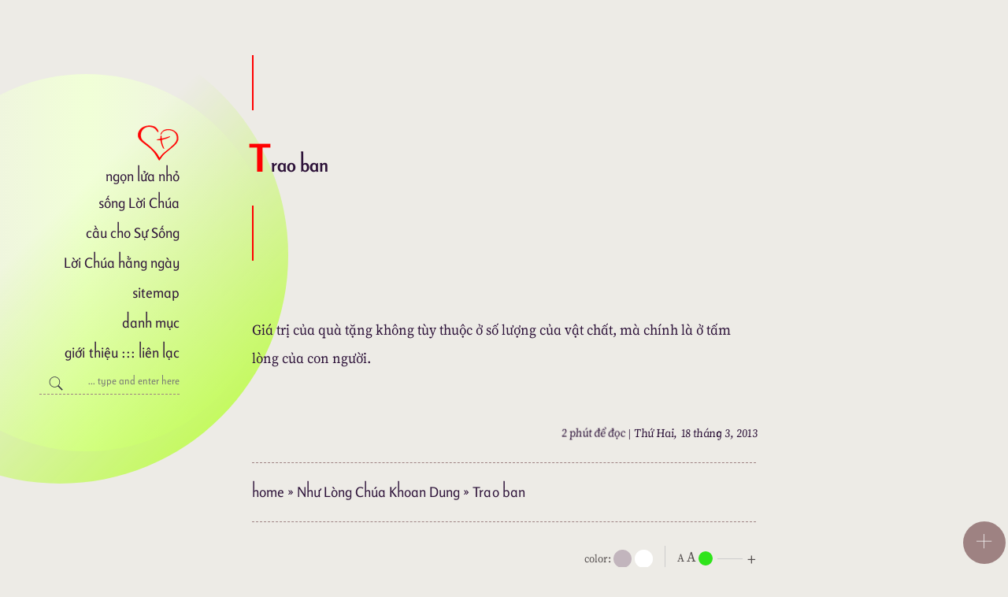

--- FILE ---
content_type: text/html; charset=UTF-8
request_url: https://www.ngonluanho.net/2013/03/trao-ban.html
body_size: 85971
content:
<!DOCTYPE html>
<html class='no-js' dir='ltr' lang='vi'>
  
  <head>
<meta charset='UTF-8'/>
<meta content='width=device-width,minimum-scale=1,initial-scale=1' name='viewport'/>
<style>
@font-face { 
  font-family: "height-nln-Rosario";
  src: url([data-uri]); font-weight: 400; font-style: normal; font-display: swap;
}
</style>
<style>
@font-face { 
  font-family: "height-nln-Rosario";
  src: url([data-uri]); font-weight: 700; font-style: normal; font-display: swap;
}
</style>
<style>
    @font-face { 
  font-family: "SourceSerif418pt-Regular";
  src: url([data-uri]); font-weight: 400; font-style: normal; font-display: swap;
}
      </style>
<style>
    @font-face { 
  font-family: "y-SourceSerif418pt-Regular";
  src: url([data-uri]); font-weight: 400; font-style: normal; font-display: swap;
}
      
@font-face { 
  font-family: "g-SourceSerif418pt-Regular";
  src: url([data-uri]); font-weight: 400; font-style: normal; font-display: swap;
}
    </style>
<link crossorigin='' href='https://www.blogger.com' rel='preconnect dns-prefetch'/>
<link crossorigin='' href='https://lh3.googleusercontent.com' rel='preconnect dns-prefetch'/>
<link crossorigin='' href='https://blogger.googleusercontent.com' rel='preconnect dns-prefetch'/>
<link crossorigin='' href='https://cdnjs.cloudflare.com' rel='preconnect dns-prefetch'/>
<link crossorigin='' href='https://storage.googleapis.com' rel='preconnect dns-prefetch'/>
<title>Trao ban | ngọn lửa nhỏ</title>
<meta content='Giá trị của quà tặng không tùy thuộc ở số lượng của vật chất, mà chính là ở tấm lòng của con người.' name='description'/>
<meta content='Trao ban' name='keywords'/>
<meta content='index, follow' name='robots'/>
<link href='https://www.ngonluanho.net/2013/03/trao-ban.html' rel='canonical'/>
<link href='https://www.ngonluanho.net/2013/03/trao-ban.html?m=1' rel='alternate'/>
<link href='https://www.ngonluanho.net/feeds/posts/default' rel='alternate' title='ngọn lửa nhỏ- Atom' type='application/atom+xml'/>
<link href='https://www.ngonluanho.net/feeds/posts/default?alt=rss' rel='alternate' title='ngọn lửa nhỏ- RSS' type='application/rss+xml'/>
<link href='https://www.blogger.com/feeds/7176914514512246281/posts/default' rel='alternate' title='ngọn lửa nhỏ- Atom' type='application/atom+xml'/>
<link href='https://www.ngonluanho.net/2013/03/trao-ban.html' hreflang='x-default' rel='alternate'/>
<meta content='Trao ban' property='og:title'/>
<meta content='Giá trị của quà tặng không tùy thuộc ở số lượng của vật chất, mà chính là ở tấm lòng của con người.' property='og:description'/>
<meta content='https://www.ngonluanho.net/2013/03/trao-ban.html' property='og:url'/>
<meta content='article' property='og:type'/>
<meta content='https://blogger.googleusercontent.com/img/b/R29vZ2xl/AVvXsEi7P7EI7Kn4JC4REXX9ibJj0DAKyGOH9adYNiSRiGX6o2ynGQmXaT8RhPdq2qqEVPodmmwbXRk1Pu0C3esivrrNSgf21vl1Xlr0L2MkD0IJ1StJxEoLRD2IY1IisOwKERb2jWq4_79g3qqu/w1280-h720-p-k-no-nu/-cho-di-www.ngonluanho.net.jpg' property='og:image'/>
<meta content='1280' property='og:image:width'/>
<meta content='720' property='og:image:height'/>
<meta content='Trao ban' property='og:image:alt'/>
<meta content='ngọn lửa nhỏ' property='og:site_name'/>
<meta content='383569358337643' property='fb:app_id'/>
<meta content='100000299504574' property='fb:admins'/>
<meta content='150575504972171' property='fb:profile_id'/>
<meta content='150575504972171' property='fb:pages'/>
<meta content='vi_VI' property='og:locale'/>
<meta content='en_GB' property='og:locale:alternate'/>
<meta content='en_US' property='og:locale:alternate'/>
<meta content='Vietnam' name='geo.placename'/>
<meta content='vi' name='geo.country'/>
<meta content='general' name='rating'/>
<meta content='Trao ban' name='twitter:title'/>
<meta content='Giá trị của quà tặng không tùy thuộc ở số lượng của vật chất, mà chính là ở tấm lòng của con người.' name='twitter:description'/>
<meta content='https://blogger.googleusercontent.com/img/b/R29vZ2xl/AVvXsEi7P7EI7Kn4JC4REXX9ibJj0DAKyGOH9adYNiSRiGX6o2ynGQmXaT8RhPdq2qqEVPodmmwbXRk1Pu0C3esivrrNSgf21vl1Xlr0L2MkD0IJ1StJxEoLRD2IY1IisOwKERb2jWq4_79g3qqu/w1280-h720-p-k-no-nu/-cho-di-www.ngonluanho.net.jpg' name='twitter:image:src'/>
<link href='https://blogger.googleusercontent.com/img/b/R29vZ2xl/AVvXsEi7P7EI7Kn4JC4REXX9ibJj0DAKyGOH9adYNiSRiGX6o2ynGQmXaT8RhPdq2qqEVPodmmwbXRk1Pu0C3esivrrNSgf21vl1Xlr0L2MkD0IJ1StJxEoLRD2IY1IisOwKERb2jWq4_79g3qqu/w700-h350-p-k-no-nu/-cho-di-www.ngonluanho.net.jpg' rel='image_src'/>
<meta content='ngọn lửa nhỏ' name='twitter:site'/>
<meta content='summary_large_image' name='twitter:card'/>
<meta content='@ngonluanho' name='twitter:creator'/>
<meta content='T-pTUOUqNfHao-uzDmr3fDWXW2myZjDF_fGtp77vY1w' name='google-site-verification'/>
<meta content='a9ca5697158b2a392a4beeee3570e136' name='p:domain_verify'/>
<meta content='blogger' name='generator'/>
<link href='https://ngonluanho.net/favicon.ico' rel='icon' type='image/x-icon'/>
<link href='https://blogger.googleusercontent.com/img/b/R29vZ2xl/AVvXsEj1ekViI1aFSXxE5j-uZ6rf0hhA5f7RQ2RXlm8yXrgnHJzKE5Aox-qIn5tK_DEz-a9O3eNwpyMkUvTF4ADQKBQAmWrBbVDxINnklGXqbXgTRtEw9gs7aMARgDs8okOFCArIL0fWp_9FPpMD/s32-rw-e365/logo.png' rel='icon' sizes='32x32' type='image/png'/>
<link href='https://blogger.googleusercontent.com/img/b/R29vZ2xl/AVvXsEj1ekViI1aFSXxE5j-uZ6rf0hhA5f7RQ2RXlm8yXrgnHJzKE5Aox-qIn5tK_DEz-a9O3eNwpyMkUvTF4ADQKBQAmWrBbVDxINnklGXqbXgTRtEw9gs7aMARgDs8okOFCArIL0fWp_9FPpMD/s64-rw-e365/logo.png' rel='icon' sizes='64x64' type='image/png'/>
<link href='https://blogger.googleusercontent.com/img/b/R29vZ2xl/AVvXsEj1ekViI1aFSXxE5j-uZ6rf0hhA5f7RQ2RXlm8yXrgnHJzKE5Aox-qIn5tK_DEz-a9O3eNwpyMkUvTF4ADQKBQAmWrBbVDxINnklGXqbXgTRtEw9gs7aMARgDs8okOFCArIL0fWp_9FPpMD/s96-rw-e365/logo.png' rel='icon' sizes='96x96' type='image/png'/>
<link href='https://blogger.googleusercontent.com/img/b/R29vZ2xl/AVvXsEj1ekViI1aFSXxE5j-uZ6rf0hhA5f7RQ2RXlm8yXrgnHJzKE5Aox-qIn5tK_DEz-a9O3eNwpyMkUvTF4ADQKBQAmWrBbVDxINnklGXqbXgTRtEw9gs7aMARgDs8okOFCArIL0fWp_9FPpMD/s192-rw-e365/logo.png' rel='icon' sizes='192x192' type='image/png'/>
<link href='https://blogger.googleusercontent.com/img/b/R29vZ2xl/AVvXsEj1ekViI1aFSXxE5j-uZ6rf0hhA5f7RQ2RXlm8yXrgnHJzKE5Aox-qIn5tK_DEz-a9O3eNwpyMkUvTF4ADQKBQAmWrBbVDxINnklGXqbXgTRtEw9gs7aMARgDs8okOFCArIL0fWp_9FPpMD/s256-rw-e365/logo.png' rel='icon' sizes='256x256' type='image/png'/>
<link href='https://blogger.googleusercontent.com/img/b/R29vZ2xl/AVvXsEj1ekViI1aFSXxE5j-uZ6rf0hhA5f7RQ2RXlm8yXrgnHJzKE5Aox-qIn5tK_DEz-a9O3eNwpyMkUvTF4ADQKBQAmWrBbVDxINnklGXqbXgTRtEw9gs7aMARgDs8okOFCArIL0fWp_9FPpMD/s76-rw-e365/logo.png' rel='apple-touch-icon' sizes='76x76'/>
<link href='https://blogger.googleusercontent.com/img/b/R29vZ2xl/AVvXsEj1ekViI1aFSXxE5j-uZ6rf0hhA5f7RQ2RXlm8yXrgnHJzKE5Aox-qIn5tK_DEz-a9O3eNwpyMkUvTF4ADQKBQAmWrBbVDxINnklGXqbXgTRtEw9gs7aMARgDs8okOFCArIL0fWp_9FPpMD/s152-rw-e365/logo.png' rel='apple-touch-icon' sizes='152x152'/>
<link href='https://blogger.googleusercontent.com/img/b/R29vZ2xl/AVvXsEj1ekViI1aFSXxE5j-uZ6rf0hhA5f7RQ2RXlm8yXrgnHJzKE5Aox-qIn5tK_DEz-a9O3eNwpyMkUvTF4ADQKBQAmWrBbVDxINnklGXqbXgTRtEw9gs7aMARgDs8okOFCArIL0fWp_9FPpMD/s152-rw-e365/logo.png' rel='apple-touch-icon' sizes='152x152'/>
<link href='https://blogger.googleusercontent.com/img/b/R29vZ2xl/AVvXsEj1ekViI1aFSXxE5j-uZ6rf0hhA5f7RQ2RXlm8yXrgnHJzKE5Aox-qIn5tK_DEz-a9O3eNwpyMkUvTF4ADQKBQAmWrBbVDxINnklGXqbXgTRtEw9gs7aMARgDs8okOFCArIL0fWp_9FPpMD/s167-rw-e365/logo.png' rel='apple-touch-icon' sizes='167x167'/>
<link href='https://blogger.googleusercontent.com/img/b/R29vZ2xl/AVvXsEj1ekViI1aFSXxE5j-uZ6rf0hhA5f7RQ2RXlm8yXrgnHJzKE5Aox-qIn5tK_DEz-a9O3eNwpyMkUvTF4ADQKBQAmWrBbVDxINnklGXqbXgTRtEw9gs7aMARgDs8okOFCArIL0fWp_9FPpMD/s180-rw-e365/logo.png' rel='apple-touch-icon' sizes='180x180'/>
<meta content='#fffffff' name='msapplication-TileColor'/>
<meta content='https://blogger.googleusercontent.com/img/b/R29vZ2xl/AVvXsEj1ekViI1aFSXxE5j-uZ6rf0hhA5f7RQ2RXlm8yXrgnHJzKE5Aox-qIn5tK_DEz-a9O3eNwpyMkUvTF4ADQKBQAmWrBbVDxINnklGXqbXgTRtEw9gs7aMARgDs8okOFCArIL0fWp_9FPpMD/s144-rw-e365/logo.png' name='msapplication-TileImage'/>
<meta content='#ffffff' name='theme-color'/>
<style>
/*<![CDATA[*/

/*
https://www.ngonluanho.net/p/xin-cam-on.html
*/

html::-webkit-scrollbar,.scroll-bar::-webkit-scrollbar{width:2px;height:4px}
html::-webkit-scrollbar-thumb,.scroll-bar::-webkit-scrollbar-thumb{background-color:#00255d}
.sidebar-wrapper::-webkit-scrollbar{width:0px}
html{-ms-text-size-adjust:100%;-webkit-text-size-adjust:100%;text-rendering:optimizeLegibility;-webkit-font-smoothing:antialiased} 
body,h1,h2,h3,h4,h5,h6,ul,p,blockquote{margin:0}
body,input,button,textarea,select{font: 400 16px system-ui,Arial,sans-serif,"Apple Color Emoji", "Segoe UI Emoji", "Segoe UI Symbol";background:#fff;border:0;padding:0;color:#343343}
.sans-serif{letter-spacing:normal;text-align:left}
.font18-serif,#hinhLoiChua p i{font-family:SourceSerif418pt-Regular,serif}
.font18-serif{font-size:18.2px}

.font18,.post h2,.font-sans-serif,.font-bold,.padding-55,.tieude,a.renln-more{font-family:height-nln-Rosario,system-ui,"Segoe UI",Roboto,Helvetica,Arial,sans-serif}
.Rosario-ngonluanho{}

#nln-main-wrapper{overflow:hidden} 

.skip-navigation{background-color:#fff;color:#000;display:block;height:0;left:0;line-height:50px;padding-top:0;top:0;width:100%;z-index:900}
.fter{width:100%;max-width:1180px;margin:0 auto}
.nlnlogo,.post-body blockquote,.item-title,.chan{position:relative}
.header-wrapper,.nlnlogo,#nln-sub input.submit{min-width:178px}
.header-wrapper{float:left;position:absolute;display:flex;flex-direction:column;justify-content:center;height:91vh;top:0}
a:link,a:visited,a:hover{text-decoration:none}
a:link,a:visited{color:#2c1138} 

.hover{position:absolute;visibility:hidden;right:-277px;top:55px;background:transparent;text-align:center;padding:5px 7px;color:transparent;font-weight:400;font-size:14px;transform:skewX(-5deg);background-image:linear-gradient(transparent,transparent),linear-gradient(#51dd44,#1a9b15);background-size:100% 2px,0 2px;background-position:100% 100%,0 100%;background-repeat:no-repeat;transition:background-size .3s linear}
.nln-hover:hover + .hover,.hover:hover{background-size:0 12px,100% 42px;color:#fff;visibility:visible}
.nln-hover:hover{color:red}

#nln-post h2:hover,h2:hover a,.f-weight:hover,h2 a:hover,.mbtlist h2:hover,.renln-thumb-img:hover + .nln-flex h2,.mbtlist img:hover + h2,.pbt-thumb-img:hover + h2,#PopularPosts1 h2:hover,.transform:hover h2{text-shadow:0 0 #06c;color:#06c} 
img{border:0;display:block}
.post h1{font-size:22px;margin:0px 5.5% 0px 5%;line-height:2.5}
.boder-left-top{margin:70px 0 0 5.5%}
.boder-left-bottom{margin:0 0 70px 5.5%}
.boder-left-top,.boder-left-bottom{border-left:2px solid red;height:70px}
.mo-ta{margin:0 5.5% 40px;line-height:2}
#hinhLoiChua{margin:0 -6.17681653%;max-width:112.35363306%;min-width:112.35363306%}
.jump-link a,.renln-more{line-height:1.15}
h2,.icon,.renln-2 .renln-text,.thong-tin{line-height:1.48}
.post h1::first-letter{font-size:220%;color:red} 
.post-image{width:100%;margin-bottom:47px}
.post img{height:auto;width:100%}
h2{font-size:18px}
input,button,label,:active,:focus{outline:0}
ul{padding:0;list-style-type:none}
.img-left,.left{float:left}
.img-right,.right,.thongtinnln{float:right}
.header h1,.header .nln-title,.nav-menu,.breadcrumbs{font-size:17.35px;letter-spacing:.00138em}

.header .nln-title,.nav-menu,.nlntext span,.breadcrumbs,.margin-top,#blog-pager,.thongtinnln,.side-title, .title,.footer-line-1,.padding-55{}

.post h1,h2,.font-sans-serif,.font-bold,.side-title,.title,.margin-top,.tieude,a:hover,.logo-nlnhome:hover,.nln-title:hover > h1,.skew:hover,.box-title:hover,.box-title-sidebar:hover{font-weight:700}

.nln-title{display:block}
.header .description{top:-10000px;left:-10000px}
.thongtinnln,.chanbai,.thongtin-tacgia,#blog-pager,.text-align-right{text-align:right}
.thongtin-tacgia{margin-bottom:20px;padding-bottom:10px}
#blog-pager{margin:0 5.5%;text-transform:lowercase;height:120px;line-height:120px}
.logo-nlnhome svg{width:55px;height:55px;margin:0 0 0 auto}
#main-wrapper{word-break:normal;word-wrap:break-word}

.nlnlogo:before { content: ''; border-radius: 50%; top: -60px; display: block; position: absolute; z-index: -9999; width: 479px; height: 479px; left: -180px; background: linear-gradient(to left, #ffffff, #f1ffd7, #fff); }

.nlnlogo:after { content: ''; display: block; position: absolute; z-index: -1; width: 580px; height: 580px; border-radius: 50%; background: linear-gradient(135deg, rgb(255 255 255 / 0%) 45%, #b6ff31 100%); right: -138px; top: -120px; }

.nav-menu{margin-top:5px}
.nav-menu a,.box,.box-sidebar{line-height:38px}
.bder-b,.bder-bottom a,.thongtin-tacgia{border-bottom:1px solid #ddd} 
input.c-menu{top:-100px;opacity:0}.o-menu{visibility:hidden}

.in-block{display:inline-block}
.search-nln input[type="text"]:hover,.search-nln input[type="text"]:focus{padding-left:35px;text-align:left} 
.search-nln input[type="text"] { width: 100%; font-size: 12px; transition: all .5s ease-in-out;height:33px;display:block;background-color:transparent}
.search-nln svg {height:20px;width:20px;position:absolute;left:11px;margin-top:10px}

.postdate,.breadcrumbs{width:auto;margin:0 5.5%;padding:17px 0;line-height:40px} 

.post{max-width:720px;margin:0 auto 50px}
.post-body{line-height:1.73;padding:0 5.5%;max-width:620px;margin:0 auto}
.mo-ta,.post-body,.renln-text{}
.post-body p{margin:0 0 25px 0}
.post-body .chanbai,.post-body .thongtin-tacgia{line-height:1.43}
.img-center{text-align:center} 
.img-left{clear:left;margin:.4em 1.65em 1.5em -21.42757495%;z-index:1} 
.img-right{clear:right;margin:.4em -21.42757495% 1.5em 1.65em} 
.img-width-400,.img-width-500,.img-width-600{height:auto;width:100%;clear:both} 
.img-width-400,.img-width-500{width:414px} 
.img-width-600{max-width:650px} 
.img-width-1400{margin-top:38px;margin-bottom:38px}
.img-width-1400,.img-width-1400s{height:auto;margin-right:-21.42757495%;margin-left:-21.42757495%;width:142.8551499%}
.post-body blockquote,.block-quote{padding-left:28px;margin-left:22px} 
.post-body blockquote{border-left:3px solid #828282}
.post-body blockquote ul li:before{display:block;position:absolute;background:none repeat scroll 0 0 #111;content:'' ;height:13px;width:13px;left:-8px;border-radius:100%;z-index:1;margin-top:8px} 
.post-body a{color:#0151b7}
.post-body a:hover,.chan-bai-nln h2 a:hover,.underline a{text-decoration:underline}
.chan-bai-nln h2{font-size:18px;margin:7px 0 0}
.chan-bai-nln h2:before{position:absolute;background:none repeat scroll 0 0 red;content:'';height:9px;width:9px;border-radius:7px;z-index:1}
.chan-bai-nln h2 a{margin-left:17px}
.chan-bai-nln h2 a:hover{color:#333} 

.footer-line-1{font-size:16px;max-width:720px;margin:0 auto}
.thongtin,.footer-line-1 .share_responsive{max-width:620px;margin:0 auto 20px;padding:0 5.5%}
.footer-line-1 .rsb{width:auto;border-radius:10px}
.footer-line-1 .rsb__link{width:20%}  
.thong-tin{font-size:16px}
.thong-tin a{padding-left:4px}
.share_responsive{font-size:0}
.nln-more,.chan-bai h2{display:block}
.nln-share__icon svg{width:1.6em;height:1.6em;margin-right:0;vertical-align:top;padding-top:1.33em} 
.rsb__link,.rsb__icon{display:inline-block}
.resp-sharing-more-content{display:block;float:left}
.rsb__link{color:#fff;margin:0}
.nln-share,.rsb{font-size:12px;width:54px;height:54px;border-radius:50%;text-align:center}
.rsb__icon svg{width:1.6em;height:1.6em;margin-right:0;vertical-align:top;margin-top:1.33em}
.rsb--instagram .rsb__icon svg,.rsb--pinterest .rsb__icon svg{width:1.82em;height:1.82em;margin-top:1.27em}
.rsb--Linkedin,.rsb--linkbtn{background-color:#0081f9}
.rsb--twitter{background-color:#09f}
.rsb--pinterest{background-color:#bd081c}
.rsb--facebook{background-color:#0068FF}
.rsb--giupdo{background-color:#c2b5bd}
.rsb--instagram{background-color:#e03566}
.rsb--whatsapp{background-color:#25d366}
.rsb--more{background-color:red}
#plus-share,#min-share{bottom:0;right:0;z-index:99999;position:fixed;margin:0 3px 4px}
.rsb--more{cursor:pointer}
.nln-share--more{text-align:center;background-color:#9e8282}
.fixed{position:fixed}
#plus-share{position:absolute}
.pointer{display:block;cursor:pointer} 
.share_responsive p{font-size:16px;line-height:1;margin:0 0 10px} 
.hid-den{overflow:hidden}
.sidebar-wrapper{background:#fff;width:100%;margin:0 auto;word-wrap:break-word;height:100%;top:0;right:0;bottom:0;z-index:10;overflow-x:hidden;-webkit-overflow-scrolling:touch}
.side{padding:55px 30px 30px;max-width:600px;margin:0 auto}
.sidebar-wrapper .widget-content{width:100%;margin:0 0 40px}
.side-title,.title{margin:0 -30px 60px}
.margin-left{margin-left:30px}
.title{border-top:2px solid #ddd;padding-top:60px}
#PopularPosts1 li{min-height:162px;margin-bottom:60px}
#nln-sub{background-image: repeating-linear-gradient( 45deg ,rgba(209,98,33,.6) 0,rgba(209,98,33,.6) 30px,#fbf9ef 30px,#fbf9ef 60px,rgba(54,133,221,.6) 60px,rgba(54,133,221,.6) 90px,#fbf9ef 90px,#fbf9ef 120px); background-image: -ms-repeating-linear-gradient(45deg,rgba(209,98,33,.6) 0,rgba(209,98,33,.6) 30px,#fbf9ef 30px,#fbf9ef 60px,rgba(54,133,221,.6) 60px,rgba(54,133,221,.6) 90px,#fbf9ef 90px,#fbf9ef 120px);margin:80px -30px 90px;border-radius:11px;padding:20px}
.bg-fff{background:#fff;border-radius:11px;padding:35px 20px 40px 20px}
.ghidanh{font-style:italic;margin-top:3px}
#nln-sub input{border-radius:25px;display:block;margin:18px auto 0;border:1px solid #ddd;line-height:1;height:43px}
#nln-sub input.email-field{width:80%}
#nln-sub input.email-field:focus{background:#faf5f5}
#nln-sub input::placeholder{color:#ababab}
#nln-sub input.submit:hover{background:#8abb30;color:#fff}
#HTML4 .title{margin:70px 0 30px}
.websitecongiao{font-size:18px;height:391px;margin:-25px -20px 0 -20px;padding:0 20px;overflow-x:hidden;-webkit-overflow-scrolling:touch}
.websitecongiao a{display:block;padding:14px 0}
.margin-top{margin:40px 0 0;padding:0 0 17px;font-size:72%}
.site-footer{margin:0 auto;padding:13px 5.5%;background:#00255d;bottom:0;z-index:1}
.site-footer a{color:#FCFCFC}
.site-footer .share_responsive{float:left;margin-top:17px}
.thongtinnln p{font-size:14px}

a.item-snippet{color:#333}.post-body .item-title{margin-top:40px} 
.f-weight{font-size:16px;font-weight:700}

.thongtinnln .footerLogo{text-align:right}
.infomenu-item{text-align:left;margin-left:7px;border-left:1px solid #ccc;font-size:15px}
.info-menu-item a{display:block;padding:0 0 0 11px;margin:19px 0} 
  
.post-body input{position:fixed;top:-100000px;left:-100000px}
.spoiler,.titleSpoiler,.post-body .mbtlist .icon{display:inline}
.toggle-n{color:#06c;text-decoration:underline}
.spoiler input[type="checkbox"] + .titleSpoiler + .isiSpoiler{transition:visibility 0s linear 0.33s,opacity 0.33s linear;visibility:hidden;opacity:0}
.spoiler input[type="checkbox"]:checked + .titleSpoiler + .isiSpoiler{display: block;visibility:visible;opacity:1;transition-delay:0s}
.isiSpoiler{display:none;background:#ffeb3b;padding:20px 5.5%;margin:0 -6.1%;border:1px solid rgba(0,0,0,.1);border-radius:12px}
.toggle{position:relative;display:inline-block;cursor:pointer;-webkit-tap-highlight-color:transparent;transform:translate3d(0,0,0)}
.toggle::before{content:"";position:relative;top:3px;left:3px;width:0px;height:0px;display:block;background:#9A9999;border-radius:8px;transition:background .2s ease}
.toggle span{position:absolute;top:5px;left:0;width:0px;height:0px;display:block;background:#004284;border-radius:10px;transition:all .52s ease}
.toggle span::before{content:"";position:absolute;display:block;width:0px;height:0px;background:#4F2EDC;border-radius:50%;transform:scale(0);opacity:1;pointer-events:none}
.spoiler input[type="checkbox"]:checked + .titleSpoiler .toggle::before{width:34px;height:18px;background:#66dd66}
.spoiler input[type="checkbox"]:checked + .titleSpoiler .toggle span{background:#fff;width:14px;height:14px;transform:translateX(20px);transition:all .42s cubic-bezier(.8,.4,.3,1.25),background .15s ease}
.spoiler input[type="checkbox"]:checked + .titleSpoiler .toggle span::before{transform:scale(1);opacity:0;transition:all .4s ease}

.padding-55{line-height: 1.85;padding:25px 40px 30px;font-size:113%;position:relative;border:solid 2px;border-radius:20px}
.img-width-1400 p,.img-width-1400s p,.img-width-500 p{letter-spacing:-.0252em;position:relative;padding-top:15px;margin-left:130px;padding-left:12px}
.padding-55:before{content:'';position:absolute;width:65px;border:6px solid #fff;bottom:-3px;left:50px;z-index:2}
.padding-55:after{content:'';position:absolute;border:2px solid #343343;border-radius:0 50px 0 0;width:60px;height:60px;bottom:-62px;left:50px;border-bottom:none;border-left:none;z-index:3}
.padding-55 b{color:#00409f;text-shadow:-1px 0 #00409f;-webkit-text-stroke:1px #00409f}
.img-width-1400 > .padding-55{margin:0 5px}
.site-footer .logo-nlnhome svg{display:inline-block;vertical-align:middle}
.font-sans-serif,.font-bold{font-size:17.5px;text-align:left}
.font-sans-serif,.post-body h2{display:-webkit-box;display:-webkit-flex;display:-ms-flexbox;-webkit-align-items:center;-webkit-box-align:center;-ms-flex-align:center;align-items:center;width:100%;display:flex;text-align:left}
.chanbai h2{font-size:20px;text-align:right;display:block}
.font-sans-serif span,.post h2 span{font-size:120%;display:-webkit-box;display:-webkit-flex;display:-ms-flexbox;display:flex;-webkit-align-items:center;-webkit-box-align:center;-ms-flex-align:center;align-items:center;-webkit-box-pack:center;-ms-flex-pack:center;-webkit-justify-content:center;justify-content:center;white-space:nowrap;margin-right:10px;padding:10px 20px;color:#fff;background-color:#00409f;-webkit-text-stroke-color:#fff}
.cap-nln{font-size:64px;color:#00409f;margin-right:-2px;line-height:.55}
.clear{clear:both}
.post-body noscript,.o-menu,.trichdan,#share_more,#min-share,#HTML24,.none{display:none}

#nln-post{padding-top:20px}
#nln-post ul li:first-child{border-top:1px solid #ddd}
.renln-2 li{margin:0 -40px;padding:40px 14% 40px 7%;height:auto;display:block;word-break:normal;word-wrap:break-word;position:relative}
#nln-post .renlntitle,.item-title h2,.mbtlist .icon,.display-block{display:block}
.renln-thumb-img{margin-right:42px}
.renln-2 .renln-thumb{max-width:195px;height:auto;border-radius:11px}
.nln-flex a:hover{color:#0081f9}

.mbtlist i{padding-right:4px}
.iline{font-size:15px;font-style:italic;letter-spacing:-.025em}
.node0 .iline{max-width:100%}
#PopularPosts1 ul li:first-child h2,.node0 h2,.renln-2 h2{font-size:19.3px}
#PopularPosts1 ul li:first-child .mbtlist{min-height:auto}
#PopularPosts1 ul li:first-child h2::first-letter,.node0 h2::first-letter{font-size:220%;color:red;line-height:.55}
.mbtlist{margin-bottom:60px;min-height:151px}
.mbtlist img{height:auto;margin:0 0 7px 4%;max-width:288px;border-radius:7px;width:45%}
.mbtlist.node0{min-height:auto;margin-bottom:50px}
.mbtlist.node0 img{max-width:118.2%;border-radius:11px;width:118.2%;margin:0 -9.1% 10px;float:none}
.itag:hover{font-weight:700}
.icon{margin:2px 0 7px 0}
.icon:hover{-webkit-text-stroke-width:unset}
.mbtlist .icon:hover{font-weight:400}
.post-thumbnail img{height:auto;margin:0 0 7px 4%;max-width:288px;border-radius:7px;width:45%;float:right}
#PopularPosts1 ul li:first-child img{max-width:118.2%;border-radius:11px;width:118.2%;margin:0 -9.1% 10px;float:none}

.rsb--giupdo svg{height:2.5em;width:2.5em;margin-top:1em}
.logo-nlnhome svg{overflow:unset;animation:1.8s ease 0s infinite beat}

@keyframes beat {0%, 50%, 100% { transform: scale(1, 1); }30%, 98% { transform: scale(0.92, 0.95)}}

.post-body .text-indent{text-indent:25px}
.post-body .margin-0{margin:0}
.post-body .margin-15{margin:0 0 15px 0}
.post-body .justify,.nlnfont,.font-mobile{text-align:justify}
.trichdan,.iline,.nln-serif,.post-body i,.g-y-font{font-family:g-SourceSerif418pt-Regular,y-SourceSerif418pt-Regular,SourceSerif418pt-Regular,serif}
.g-y-font{letter-spacing:normal}
.post-body i{font-size:97%}
.nln-serif{font-size:17.7px}

.transform,.skew,.post{transition:transform .4s ease-out,-webkit-transform .4s ease-out}
.transform:hover{transform:scale(1.03) translateX(-3px)}
.skew{transform:skewX(11deg)}

.post-body b{font-size:95%;font-weight:400;-webkit-text-stroke-width:thin;letter-spacing:.0349em}
.font18 b{font-weight:700;-webkit-text-stroke-width:unset;letter-spacing:normal;font-size:100%}
.post-body .mbtlist{margin-bottom:0}

.dark-mode{font-family:SourceSerif418pt-Regular,serif;font-size:14px;margin:0 5.5%;padding:27px 0 33px;color:#524C4C;line-height:1;height:33px}
.darkmode{margin-top:8px}
.fontsize{margin-top:4px;font-size:14px}
.dark-mode span{display:inline-block}
.togglecolore,.mode{position:relative;float:right;outline:0;border:0;padding:0;overflow:hidden;cursor:pointer}
.togglecolore{margin-left:4px;border-radius:50%;width:23px;height:23px}
.togglecolore::before{content:"";position: relative;top:0px;left:0px;transition:.4s;background:#ffe5ba;display:block;width:23px;height:23px}
.dark .mode,.auto .togglecolore::before{background: #fff;}
.togglecolore::before,.mode{border-radius:50%}
.dark .mode{overflow:visible}
.mode{background:#c2b5bd;width:23px;height:23px;margin-left:3px}

.dark,.dark input,.dark button,.dark textarea,.dark select,.dark .sidebar-wrapper,.dark .bg-fff{background:#e6ddde;color:#2c1138}
.dark .nlnlogo:before { background: linear-gradient(to left, #f1ffd7, #e6ddde, #e6ddde); }
.auto .nlnlogo:before { background: linear-gradient(to left, #edebe6, #f1ffd7, #edebe6); }
.dark .bder-b,.dark .bder-bottom a,.dark .thongtin-tacgia,.dark #hinhLoiChua p{border-bottom:1px dashed #9e8282}
.dark .title{border-top:2px dashed #9e8282}
.dark #nln-post ul li:first-child{border-top:1px dashed #9e8282}
.dark .dm-checkbox-label .ball{border:1px solid #fafafa}
.dark .font-size{border-left:1px solid #d3c6c6}
.dark .font-sans-serif span,.dark .post h2 span{background:#4d3343}
.dark .cap-nln{color:#4d3343}
.dark #nln-sub input{border:1px dashed #9e8282}
.dark .site-footer{background:#604a58}
.dark .padding-55:before{border:6px solid #e6ddde}
.dark .post-body blockquote{border-left:3px solid #9e8282}
.dark .post-body blockquote ul li:before{background:none repeat scroll 0 0 #604a58}
.dark .abtop svg .d{stroke:#ffffff}
.dark #nln-sub input::placeholder{color:#9d8686}

.auto,.auto input,.auto textarea,.auto select,.auto .sidebar-wrapper,.auto .bg-fff{background:#edebe6;color:#2c1138}
.auto .site-footer{background:#724B4B}
.auto .font-sans-serif span,.auto .post h2 span{background:#765c5c}
.auto .bder-b, .auto .bder-bottom a, .auto .thongtin-tacgia,.auto #hinhLoiChua p{border-bottom:1px dashed #9e8282}
.auto #nln-post ul li:first-child{border-top:1px dashed #9e8282}
.auto .title{border-top:2px dashed #9e8282}
.auto #nln-sub input{border:1px dashed #9e8282}
.auto .cap-nln{color:#765c5c}
.auto .post-body blockquote{border-left:3px solid #9e8282}
.auto .post-body blockquote ul li:before{background:none repeat scroll 0 0 #604a58}
.auto .padding-55:before{border:6px solid #edebe6}

.dm-checkbox{opacity:0;position:absolute;width:fit-content}
.dm-checkbox-label{border-radius:50px;position:relative;padding:5px;cursor:pointer}
.dm-checkbox-label .lon{font-size:26px;margin-left:15px}
.home-template .dm-checkbox-label{background-color:#1a1a1a}
.dm-checkbox-label .ball{background-color:transparent;width:21px;height:21px;position:absolute;left:-1px;top:5px;border-radius:50%;transition:transform .2s ease-out;border:1px solid #b9a8b2}
.dm-checkbox:checked + .dm-checkbox-label .ball{transform:translateX(24px);width:28px;height:28px;position:absolute;left:2px;top:1px}

.abtop{position:absolute;right:0;bottom:57px;width:54px;height:54px;border-radius:50%;cursor:pointer;visibility:hidden;opacity:0;z-index:10;transform:scale(0);transition:transform .3s ease,opacity .3s ease,visibility .3s ease,margin-bottom 1s ease;margin:0 3px 4px}
.abtop.vsbl{visibility:visible;opacity:1;transform:scale(1)}
.abtop:hover{opacity:.934}
.abtop svg{height:100%!important;width:100%!important;-webkit-transform:rotate(-90deg);-ms-transform:rotate(-90deg);transform:rotate(-90deg);stroke-width:1.5;cursor:pointer}
.abtop svg .b{fill:rgb(242 242 242 / 51%);stroke:#e3e3e3;opacity:.6}
.abtop svg .c{fill:none;stroke:#9e8282;stroke-dasharray:100 100;stroke-dashoffset:100;stroke-linecap:round}
.abtop svg .d{fill:none;stroke-width:.5;stroke:#9e8282}
.drK .abtop svg .b{fill:#2d2d30;stroke:#404045}
.drK .abtop svg .c{stroke:#8775f5}
.drK .abtop svg .d{stroke:#fffdfc}

.navigation{position:absolute;right:0;bottom:52px}
#menuToggle{-webkit-user-select:none;user-select:none;width:49px;height:49px;margin:0 3px 3px}
#menuToggle input{display:block;width:54px;height:54px;position:absolute;right:0;cursor:pointer;opacity:0;z-index:2;-webkit-touch-callout:none;top:0;margin:0}
#menuToggle span{display:block;width:5px;height:5px;margin-bottom:5px;position:relative;background:#9e8282;border-radius:3px;z-index:1;transform-origin:4px 0;transition:transform .5s cubic-bezier(0.77,0.2,0.05,1.0),background .5s cubic-bezier(0.77,0.2,0.05,1.0),opacity .55s ease;top:15px;right:-22px}
#menuToggle span:nth-last-child(2){transform-origin:0 100%}
#menu{position:absolute;width:0;right:0;padding:40px 0 40px 50px;background:transparent;-webkit-font-smoothing:antialiased;transform-origin:0 0;transform:translate(0%,0);display:none}
#menu:after{content:'';position:absolute;top:0;left:0;width:100%;height:100%;background-color:#fff;background:linear-gradient(270deg,#f9f9f9,#fafafa);filter:blur(7px);z-index:-1;right:0;bottom:0}
#menuToggle a{font-size:17px;line-height:44px}
#menu li{padding:10px 0;font-size:22px}
#menuToggle input:checked ~ span{opacity:1;transform:rotate(45deg) translate(-2px,-1px);width:30px;height:1px;margin-left:-6px}
#menuToggle input:checked ~ span:nth-last-child(3){opacity:0;transform:rotate(0deg) scale(0.2,0.2)}
#menuToggle input:checked ~ span:nth-last-child(2){transform:rotate(-45deg) translate(0,-1px)}
#menuToggle input:checked ~ p{transform:none;display:block;width:265px;bottom:0}

.edit{left:0;top:0;opacity:0}
.font-size93{font-size:97%}
.font-size97{font-size:108%}

.nlnheader{position:fixed;bottom:0;right:0;width:100%;z-index:9999;-webkit-transition-duration:.05s;transition-duration:.05s;-webkit-transition-timing-function:cubic-bezier(.215,.61,.355,1);transition-timing-function:cubic-bezier(.215,.61,.355,1);-webkit-transition-property:-webkit-transform;transition-property:transform}

.font-size{position:relative;margin:3px 0 0 15px;border-left:1px solid #ccc;padding-left:15px}
.nlnmode{background:transparent;width:60px;top:-2px;margin-right:5px;position:relative;padding:0;cursor:pointer;vertical-align:middle;height:33px}
.nlnmode::after { background: #2fe41b; border-radius: 50%; width: 18px; height: 18px; left: 3px; top: 9px; position: absolute; content: ''; }
.nlnmode::before { content: ''; position: absolute; width: 32px; height: 1px; background: #ccc; left: 27px; top: 18px; }
.textsize .nlnmode::after { left: 40px; width: 22px; height: 22px; top: 7px; }
.textsize .nlnmode::before { left: 4px; }

.font-size .top{font-size:20px;margin-top:0px;vertical-align:middle}
.font-size .bigger{font-size:18px}

.textsize .post h1{font-size:22.3px}
.textsize .header .nln-title,.textsize .nav-menu,.textsize .breadcrumbs{font-size:17.73px}
.textsize .font18-serif{font-size:18.5px}

.textsize .font-bold,.textsize .post-body .item-title h2,.textsize .post-body h2{font-size:18.3px}
.textsize .font-sans-serif{font-size:18px}
.textsize .renln-2 h2{font-size:19.5px}

.post h2 .cap-nln,.font-sans-serif .cap-nln{color:#fff}
.thongtin-tacgia i,.chanbai i{font-size:90%}

#PopularPosts1 li:hover,.mbtlist:hover{border-left:3px solid #ff000f;padding:0 0 0 30px;margin-left:-30px}
.renln-2 li:hover{border-left:3px solid #ff000f;margin:0 -40px 0 -43px}
#PopularPosts1 li:hover .mbtlist{border-left:none}

@media screen and (max-width:1024px) {
.header-wrapper{float:none;width:auto;height:50px;display:block;flex-direction:unset;justify-content:unset;margin:40px auto 0;top:auto;position:relative;z-index:9}
.nlnlogo{width:90%;max-width:650px;margin:0 auto;position:relative}
.header{position:absolute;top:0;left:-4px}
.nln-title{display:inline-block}
.header-wrapper .logo-nlnhome svg{margin-left:-2px;display:inline-block;vertical-align:middle}
.header .hover{display:block;right:auto;width:257px;left:0}
.nlnlogo:before,.nlnlogo:after,.sidebar-wrapper-nav-menu,.nav-menu{display:none}

.nav-menu a,.box-title,.box-title-sidebar{line-height:48px}

input:checked + .box .box-content,input:checked + .box-sidebar .box-content{background:transparent;display:block;position:relative;-webkit-backdrop-filter:none;backdrop-filter:none;background-color:transparent}

.search-nln{margin:15px -3.5% 0;border-radius:7px;border:1px solid #f3f3f3;background:#ebe8e8}
.search-nln input[type="text"]{width:96.5%;height:37px;border:none;font-size:16px}
.search-nln svg{height:20px;width:20px;position:absolute;left:31px}
input.sidebar-c-menu:checked~.sidebar-wrapper-nav-menu,input.c-menu:checked~.nav-menu{display:block;background:transparent;top:57px;left:-2%;right:-2%;padding:60px 7% 80px;z-index:999;position:absolute;width:90%;border-radius:11px}
input.sidebar-c-menu:checked~.sidebar-wrapper-nav-menu .menu,input.c-menu:checked~.nav-menu .menu{position:relative;align-items:unset;display:block;text-align:left;border-bottom:1px solid #e8e8e8}
.nav-menu:after{content:'';position:absolute;top:0;left:0;width:100%;height:100%;background-color:#fff;background:linear-gradient(0deg, #f7f4ee, #efeae8);filter:blur(7px);z-index:-1}
.o-menu{width:50px;height:60px;display:block;position:absolute;right:-14px;top:0;visibility:visible;z-index:9999;user-select:none}
.sidebar-o-menu .navicon,.o-menu .navicon{float:right;background:#333;display:block;height:4px;position:relative;transition:background .2s ease-out;width:4px;border-radius:2px;margin:21px 15px 0 0}
.sidebar-o-menu .navicon:before,.sidebar-o-menu .navicon:after,.o-menu .navicon:before,.o-menu .navicon:after{background:#333;content:'' ;display:block;height:100%;position:absolute;transition:all .42s ease-out;width:100%;border-radius:2px}
.sidebar-o-menu .navicon:before,.o-menu .navicon:before{top:-7px}
.sidebar-o-menu .navicon:after,.o-menu .navicon:after{top:7px}
.sidebar-c-menu:checked ~ .sidebar-o-menu .navicon:before,.c-menu:checked ~ .o-menu .navicon:before{transform:rotate(-45deg);width:21px;height:1px;top:0;left:-13px}
.sidebar-c-menu:checked ~ .sidebar-o-menu .navicon:after,.c-menu:checked ~ .o-menu .navicon:after{transform:rotate(45deg);width:21px;height:1px;top:0;left:-13px}
.sidebar-c-menu:checked ~ .sidebar-o-menu .navicon,.c-menu:checked ~ .o-menu .navicon{background:transparent;width:0}

.renln-2 li{padding:40px 7%;margin:0}
.renln-2 li:hover{margin:0}
.renln-2 h2{padding:5px 0 2px}
.abtop .transform:hover{transform:scale(1.105) translateX(-.5px)}

.dark .search-nln,.auto .search-nln{border:1px dashed #9e8282;border-radius:11px}
}
 
@media screen and (max-width:1023px) { 
.img-width-1400,.img-width-1400s,.img-width-600{float:none;text-align:center;margin-right:-8%;margin-left:-8%;width:115.6%}
.img-right,.img-width-500.img-right,.img-width-400.img-right{margin-right:-11.7%}
.img-width-500 .img-left,.img-left,.img-width-400.img-left{clear:left;margin-left:-11.7%}
.nln-flex .iline{margin-top:-3px;font-size:13.5px}
} 

@media screen and (max-width:767px) {
.thongtinnln,.site-footer .share_responsive{float:none;text-align:center;margin:40px auto}
.img-right,.img-left,.img-width-500 .img-left,.img-width-500.img-right,.img-width-400.img-left,.img-width-400.img-right{float:none;text-align:center;margin-right:-6.17681653%;margin-left:-6.17681653%;width:112.35363306%;margin-top:42px;margin-bottom:42px}

#menuToggle,#menuToggle input,#plus-share .nln-share,#min-share .nln-share,.abtop{width:44px;height:44px}
#plus-share .nln-share__icon svg,#min-share .nln-share__icon svg{padding-top:1em}
.nlnheader--hidden{-webkit-transform:translateX(100%);-ms-transform:translateX(100%);transform:translateX(100%)}
} 

@media screen and (max-width:640px) {
#nln-post{margin:0 5.5%}
.site-footer{padding:8px 0 35px}

.renln-more{padding-top:14px;display:block;border-bottom:1px solid #ddd;width:100%}
.jump-link a span,.renln-more span{background:#fff;padding:8px 5px;border:1px solid #ddd;z-index:3;margin:0 30px -18px auto;display:block;width:113px;text-align:center;height:19px;border-radius:8px;line-height:19px}
.jump-link a span{margin-bottom:-24px}
.jump-link a{margin:5px 0 40px;padding:10px 28px 5px 0;display:block;z-index:1} 

.renln-thumb-img{margin:0 0px 5px 15px;float:right}
.renln-2 h2::first-letter{color:red}
.renln-2 li{padding:40px 0;border-bottom:none}
.renln-2 .renln-thumb{border-radius:7px}
#nln-blog-pager{margin:0 0 40px;width:auto;overflow:hidden;float:none}
#blog-pager{text-align:center;margin:0}
.mbtlist{min-height:auto}

#PopularPosts1 li:hover,.mbtlist:hover,.renln-2 li:hover{border-left:none}
.f-weight{font-size:15px}
.dark .renln-2 li{border-bottom:none}
.dark .jump-link a span,.dark .renln-more span{background:#e6ddde;border:1px dashed #9e8282}
.dark .renln-more{border-bottom:1px dashed #9e8282}

.auto .renln-2 li{border-bottom:none}
.auto .renln-more{border-bottom: 1px dashed #9e8282}
.auto .jump-link a span,.auto .renln-more span{background:#edebe6;border:1px dashed #9e8282}
}

@media screen and (max-width:480px) {
#nln-main-wrapper{padding: 0 1%}
.header .nln-title{font-size:16.7px}
.post h1{font-size:18.5px}
.font18-serif{font-size:16.2px;letter-spacing:normal}
.post-body{line-height:1.58;text-align:justify}
.websitecongiao,.item-title h2{font-size:16px}
.text-align-left,.tr_bq{letter-spacing:normal;text-align:left}
.img-right,.img-left,.img-width-500 .img-left,.img-width-500.img-right,.img-width-400.img-left,.img-width-400.img-right{margin-right:-8%;margin-left:-8%;width:115.6%}
#hinhLoiChua{margin:0 -8%;max-width:115.6%;min-width:115.6%}
.post-image{width:104.2%;margin-right:-2.1%;margin-left:-2.1%}
.breadcrumbs,.chanbai h2{font-size:15.3px}
.nln-serif{font-size:15.5px}
.thong-tin,.share_responsive p,a.mo-re,.ghidanh,.iline,#blog-pager a{font-size:14.5px}
.side-title,.title,.thongtinnln p{font-size:13px}
.thongtinnln p{margin-top:1px}
.serif-font{}
.sans-serif{}
.post-title{margin:5px 0}
.padding-55{margin:0 5px}
h2,.font-bold,.post-body .item-title h2,.post-body h2{font-size:16.3px}
.font-sans-serif,.side h2,.renln-2 h2{font-size:16.1px}
#PopularPosts1 ul li:first-child h2,.node0 h2{font-size:18.2px}
.post-body blockquote,.block-quote{padding-left:18px;margin-left:3px}
.post-body blockquote ul li:before{margin-top:6px}

.renln-thumb-img{width:43.42%}
.renln-2 .renln-thumb{width:100%;height:auto}

.textsize .post h1{font-size:19px}
.textsize .breadcrumbs{font-size:15.5px}
.textsize .font18-serif{font-size:16.7px}
.textsize .font-bold,.textsize .post-body .item-title h2,.textsize .post-body h2{font-size:16.6px}
.textsize .font-sans-serif,.textsize .renln-2 h2{font-size:16.3px}
}

@media screen and (max-width:320px) {
#blog-pager a{font-size:12px}
.footerLogo,.infomenu-item{display:block;text-align:center}
.thongtinnln .footerLogo{text-align:center}
.infomenu-item{margin-left:0;border-left:none}
.info-menu-item{display:inline-block}
}

@media print{
.nln-box,.iline,.breadcrumbs,.dark-mode,.footer-line-2,#nln-blog-pager,.site-footer,.chan-nln{display:none}
}

/*]]>*/
</style>
<script type='application/ld+json'>{ "@context": "https://schema.org", "@type": "Organization", "url": "https://www.ngonluanho.net/", "sameAs": [ "https://www.facebook.com/ThienChualatinhyeu", "https://www.pinterest.com/ngonluanhoweb", "https://x.com/ngonluanho", "https://www.instagram.com/ngon.lua.nho" ], "@id": "https://www.ngonluanho.net/2013/03/trao-ban.html#organization", "name": "ngọn lửa nhỏ", "logo": "https://blogger.googleusercontent.com/img/b/R29vZ2xl/AVvXsEguFi2KahyVTCDKP8OoTqoIbH2gU3BYgeE1GIef9WmuNgVlWHlLhxhGKq5rHRNlPIXBClnUpIe46SQYh5WvBjubZMVvqQWXIz8PxEtecYb4gJZUO0jqxkd9RQZNpLop24NnCTMhaL22HON8/s512-rw/nln-512.png"}</script><script type='application/ld+json'>{ "@context": "https://schema.org","@type": "Person","url": "https://www.ngonluanho.net/", "sameAs": ["https://www.facebook.com/fiattrinhxuantho", "https://www.pinterest.com/ngonluanhoweb", "https://x.com/ngonluanho", "https://www.instagram.com/ngon.lua.nho"], "@id": "https://www.ngonluanho.net/2013/03/trao-ban.html#person","name": "Fiat Trịnh Xuân Thọ"}</script>

  <!--<head>
<link href='https://www.blogger.com/dyn-css/authorization.css?targetBlogID=7176914514512246281&amp;zx=c457307b-951f-4073-804f-9cf4e6e7af00' media='none' onload='if(media!=&#39;all&#39;)media=&#39;all&#39;' rel='stylesheet'/><noscript><link href='https://www.blogger.com/dyn-css/authorization.css?targetBlogID=7176914514512246281&amp;zx=c457307b-951f-4073-804f-9cf4e6e7af00' rel='stylesheet'/></noscript>
<meta name='google-adsense-platform-account' content='ca-host-pub-1556223355139109'/>
<meta name='google-adsense-platform-domain' content='blogspot.com'/>

</head>--></head><body>
<script>
  //<![CDATA[
/*
Dark mode made by https://www.duypham.net/2019/06/tao-dark-mode-cho-blog-website.html
*/
function auto(){document.body.classList.add('auto');document.querySelector('meta[name=theme-color]').setAttribute('content','#edebe6');if(new Date().getHours()>23||new Date().getHours()<00){document.body.classList.add('dark');localStorage.setItem('668037dark','true');document.querySelector('meta[name=theme-color]').setAttribute('content','#e6ddde')}else{document.body.classList.remove('dark');localStorage.setItem('668037dark','false');document.querySelector('meta[name=theme-color]').setAttribute('content','#ffffff')}}function dark(){if(localStorage.getItem('668037dark')=='true'){document.body.classList.add('dark');document.querySelector('meta[name=theme-color]').setAttribute('content','#e6ddde')}else{document.body.classList.remove('dark');document.querySelector('meta[name=theme-color]').setAttribute('content','#ffffff')}}if(localStorage.getItem('668037auto')=='true'){auto();document.querySelector('meta[name=theme-color]').setAttribute('content','#edebe6')}else{localStorage.getItem('668037dark')==null?auto():dark()}function togglecolore(){localStorage.setItem('668037auto',localStorage.getItem('668037auto')=='true'?'false':'true');localStorage.getItem('668037auto')=='true'?auto():document.body.classList.remove('auto');document.querySelector('meta[name=theme-color]').setAttribute('content','#ffffff')}function mode(){document.body.classList.remove('auto');localStorage.removeItem('668037auto');localStorage.setItem('668037dark',localStorage.getItem('668037dark')=='true'?'false':'true');dark()}
  //]]> 
</script>
<script>
//<![CDATA[
/*
Dark mode made by https://www.duypham.net/2019/06/tao-dark-mode-cho-blog-website.html
*/
function textsizeauto(){document.body.classList.add('textsizeauto');localStorage.setItem('233523auto','true');if(new Date().getHours()>22||new Date().getHours()<00){document.body.classList.add('textsize');localStorage.setItem('233523textsize','true')}else{document.body.classList.remove('textsize');localStorage.setItem('233523textsize','false')}}function textsize(){localStorage.getItem('233523textsize')=='true'?document.body.classList.add('textsize'):document.body.classList.remove('textsize')}if(localStorage.getItem('233523auto')=='true'){textsizeauto()}else{localStorage.getItem('233523textsize')==null?textsizeauto():textsize()}function abctoggle(){localStorage.setItem('233523auto',localStorage.getItem('233523auto')=='true'?'false':'true');localStorage.getItem('233523auto')=='true'?textsizeauto():document.body.classList.remove('textsizeauto')}function nlnmode(){document.body.classList.remove('textsizeauto');localStorage.removeItem('233523auto');localStorage.setItem('233523textsize',localStorage.getItem('233523textsize')=='true'?'false':'true');textsize()}
//]]>
</script>
<a aria-label='Skip' class='skip-navigation img-center fixed hid-den' href='#main' role='button' tabindex='0' title='Skip to main content'>Skip to main content</a>
<div id='nln-main-wrapper'>
<div class='fter quotes-nln'>
<div class='nln-box'>
<div class='header-wrapper serif'>
<div class='font18 nlnlogo nln-logo'>
<header class='header' role='banner'>
<div class='transform logo-nlnhome chanbai'>
<a aria-label='ngọn lửa nhỏ' class='nln-hover nln-title' href='https://www.ngonluanho.net/' title=''>
<svg aria-hidden='true'><use xlink:href='#svg-logo'></use></svg>
<span class='transform nln-title Rosario-ngonluanho'>ngọn lửa nhỏ</span>
</a><span class='hover'>- nhóm lên hi vọng, khơi nguồn yêu thương</span>
</div>
</header>
<input class='c-menu fixed' hidden='' id='c-menu' name='checkmenu' type='checkbox'/><label class='o-menu pointer' for='c-menu' tabindex='0'><span class='navicon'></span></label>
<nav class='nav-menu chanbai' role='navigation'>
<a class='transform pointer' href='https://www.ngonluanho.net/p/song-loi-chua.html' title='sống Lời Chúa'>sống Lời Chúa</a>
<a class='transform pointer' href='https://www.ngonluanho.net/p/cau-cho-bao-ve-su-song.html' title='cầu cho Sự Sống'>cầu cho Sự Sống</a>
<a class='transform pointer' href='https://www.ngonluanho.net/p/loi-chua-hang-ngay.html' title='Lời Chúa Hằng Ngày'>Lời Chúa hằng ngày</a>
<a class='transform pointer' href='https://www.ngonluanho.net/p/sitemap.html' title='sitemap'>sitemap</a>
<a class='transform pointer' href='https://www.ngonluanho.net/p/danh-muc.html' title='danh mục'>danh mục</a>
<a class='transform in-block' href='https://www.ngonluanho.net/p/gioi-thieu.html' title='giới thiệu'>giới thiệu</a>
<span> ::: </span>
<a class='transform in-block' href='https://www.ngonluanho.net/p/lien-lac.html' title='liên lạc'>liên lạc</a>
<div class='search-box'>
<form action='https://www.google.com/search' class='hid-den search-nln' id='search' method='get' target='_blank'>
<button class='search-button pointer' title='Search' type='submit'><svg aria-hidden='true'><use xlink:href='#svg-search'></use></svg></button>
<input autocomplete='off' class='font18 chanbai bder-b' id='search-form' name='q' placeholder='... type and enter here' required='' size='10' title='type and enter here ...' type='text'/>
<input name='as_sitesearch' type='hidden' value='https://ngonluanho.net'/>
</form>
</div>
</nav>
</div>
</div>
<div class='clear'></div>
</div>
<div id='main-wrapper' role='main'>
<div class='section' id='main'><div class='widget Blog' data-version='1' id='Blog1'>
<article class='post'>
<div class='boder-left-top'></div><h1 class='font18'>Trao ban</h1>
<div class='boder-left-bottom'></div>
<div class='mo-ta font18-serif'>Giá trị của quà tặng không tùy thuộc ở số lượng của vật chất, mà chính là ở tấm lòng của con người.</div>
<div class='postdate chanbai bder-b iline'><span class='skew readTime in-block'></span> | <span class='skew in-block'>Thứ Hai, 18 tháng 3, 2013</span></div>
<div class='font18 breadcrumbs bder-b' itemscope='itemscope' itemtype='https://schema.org/BreadcrumbList'><span itemprop='itemListElement' itemscope='itemscope' itemtype='https://schema.org/ListItem'><a class='home' href='https://www.ngonluanho.net/' itemprop='item' title='Home'><span itemprop='name'>home</span></a><meta content='1' itemprop='position'/></span>
  
                       &#187; <span itemprop='itemListElement' itemscope='itemscope' itemtype='https://schema.org/ListItem'><a href='https://www.ngonluanho.net/search/label/Nh%C6%B0%20L%C3%B2ng%20Ch%C3%BAa%20Khoan%20Dung?&max-results=20' itemprop='item' rel='tag' title='Như Lòng Chúa Khoan Dung'><span itemprop='name'>Như Lòng Chúa Khoan Dung</span></a><meta content='2' itemprop='position'/></span>
  
                       &#187; <span>Trao ban</span></div>
<div class='dark-mode'>
<div class='font-size right'><span class='nho'>A</span>
<span class='bigger'>A</span><button aria-label='nlnMode' class='nlnmode' onclick='nlnmode()' title='Thay đổi kích thước chữ' type='button'></button><span class='top'>+</span>
</div>
<div class='darkmode right'>
<span class='fontsize'>color:</span>
<button aria-label='togglecolore' class='togglecolore' onclick='togglecolore()' title='Thay đổi màu sắc' type='button'></button>
<button aria-label='mode' class='mode' onclick='mode()' title='Thay đổi màu sắc' type='button'></button>
</div>
</div>
<div class='postimage-webp post-image' id='postimage'>
<img alt='Trao ban' decoding='async' fetchpriority='high' height='9' src='https://blogger.googleusercontent.com/img/b/R29vZ2xl/AVvXsEi7P7EI7Kn4JC4REXX9ibJj0DAKyGOH9adYNiSRiGX6o2ynGQmXaT8RhPdq2qqEVPodmmwbXRk1Pu0C3esivrrNSgf21vl1Xlr0L2MkD0IJ1StJxEoLRD2IY1IisOwKERb2jWq4_79g3qqu/w1-h1-p-k-no-nu/-cho-di-www.ngonluanho.net.jpg' title='Trao ban' width='16'/>
</div>
<script>
/*<![CDATA[*/
document.querySelectorAll('.postimage-webp img').forEach(function(img) {
    img.src = img.src.replace('/w1-h1-p-k-no-nu','/s720-rw-ft-e365');
});
/*]]>*/
</script>
<div class='post-body font18-serif'><noscript><img alt="Trao Ban" loading="lazy" src="https://blogger.googleusercontent.com/img/b/R29vZ2xl/AVvXsEi7P7EI7Kn4JC4REXX9ibJj0DAKyGOH9adYNiSRiGX6o2ynGQmXaT8RhPdq2qqEVPodmmwbXRk1Pu0C3esivrrNSgf21vl1Xlr0L2MkD0IJ1StJxEoLRD2IY1IisOwKERb2jWq4_79g3qqu/s1600-rw/-cho-di-www.ngonluanho.net.jpg"/></noscript>
<div class="trichdan">
<blockquote>
Giá trị của quà tặng không tùy thuộc ở số lượng của vật chất, mà chính là ở tấm lòng của con người. </blockquote>
<br /></div>
<a name="more"></a>Một thương gia đã chia sẻ kinh nghiệm như sau: lúc nhỏ, trí khôn tôi kém cỏi đến độ năm thứ ba tiểu học tôi đã đội sổ, thứ hạng này đeo đuổi tôi mãi cho đến khi bước vào trung học.<br />
<br />
Nhưng một ngày nọ, một biến cố đã thay đổi cuộc sống của tôi: năm đó tôi vừa bước vào trung học, nhân một lớp học nhảy, cô giáo của tôi đã mời người chị của bà đến tham dự. Vừa bước vào lớp nhảy, cô giáo đã hướng dẫn người chị đi thẳng đến phía tôi, cô đặt tay trên vai tôi và giới thiệu:<br />
<br />
- Đây là cậu học sinh có nụ cười dễ thương nhất.<br />
<br />
Cô đã không nói: &#8220;Đây là cậu học sinh học dở nhất lớp, nó dốt lắm&#8221; v.v&#8230; mà lại nói: &#8220;Đây là cậu học sinh có nụ cười dễ thương nhất&#8221;.<br />
<br />
Hôm đó, ra khỏi lớp tôi thấy mình như cao hơn một chút, tôi vừa đi vừa nhảy vừa ca hát và tự tin. Từ đó, tôi đã bắt đầu đạt được những thành tích khả quan hơn. Tôi đã tốt nghiệp cao học, làm giáo sư và nay đang hăng say trong lãnh vực kinh doanh. Tất cả đều bắt đầu với cô giáo dạy nhảy ấy. Cô đã cho tôi thấy rằng tôi cũng là một người có giá trị. Tôi cũng có một cái gì đó để trao ban cho người khác.<br />
<br />
<div class="img-center ma-top">* * *</div><br />
<div class="img-width-1400 img-center">
<a class="link-bai-dang" href="https://www.ngonluanho.net/2013/03/trao-ban.html"><img alt="Trao ban" height="720" loading="lazy" src="https://blogger.googleusercontent.com/img/b/R29vZ2xl/AVvXsEhfIdrPH6AhqAvoP2F6DUVdLsE09-G2emVueRQv5c_sCT2jBmO8XWrKlRgvRc2udLgAMTNokG0HKyOPWzZ7xIu12-bpqaPZmzzCpArZimuZ9K1VmO3FPyd4FU_s5nzm26W6pfYavr0iw8x1/s1600-rw/--cho-di-www.ngonluanho.net.jpg" title="Trao ban" width="1000" /></a>
</div>
<div class="img-center">* * *</div><br />
Kinh nghiệm của doanh nhân Hoa Kỳ trên đây thật phù hợp với cái nhìn của Kitô giáo về con người. Trước hết, trong cái nhìn đức tin, chúng ta biết rằng, cứ một người sinh ra trên cõi đời này là một giá trị độc nhất vô nhị. Bởi vì, mỗi người đều mang lấy hình ảnh của Thiên Chúa. Giàu sang, nghèo hèn, thông minh đĩnh đạc, hay ngu đần dốt nát, tất cả mọi người đều không những bình đẳng trong phẩm giá mà còn là những nhânvị độc lập, khác biệt, độc nhất vô nhị, bất khả xâm phạm.<br />
<br />
Hơn nữa, giá trị đích thực của con người không hệ tại ở những gì họ có mà chính là ở những gì họ trao ban. Chân lý này đã được Chúa Giêsu rao giảng toàn bộ trong cuộc sống của Ngài, từ lúc giáng sinh tại Bê-lem cho đến cái chết trên thập giá.<br />
<br />
Càng trao ban con người càng lớn lên trong nhân cách hơn. Người có nhân cách đích thực, trước tiên là người biết trao ban cho người khác. Lacordaire có viết: &#8220;Đức Bác Ái cao đẹp trong con người thực thi nó&#8221;. Dĩ nhiên, trao ban đích thực không phải là trao ban của cải vật chất, bởi vì của cải tự nó không phải là của con người, quà tặng đích thực là trao ban chính mình. Có hiểu như thế thì chúng ta mới thấy rằng dù nghèo hèn đến đâu, ai cũng có môtl cái gì đó để trao ban. Một tác giả đã viết: &#8220;Khi nghĩ đến việc trao ban cho người khác, hãy nghĩ đến mọi hồng ân mà Chúa đã trao ban cho chúng ta.&#8221;<br />
<br />
Giá trị của quà tặng không tùy thuộc ở số lượng của vật chất, mà chính là ở tấm lòng của con người. Một nụ cười nhân ái, một ánh mắt cảm thông, một cử chỉ tha thứ, có giá trị gấp bội phần những vàng bạc châu báu mà một người giàu có chỉ vứt ra như của bố thí.<br />
<br />
<div class="img-center ma-top">* * *</div><br />
<blockquote class="tr_bq">
<ul>
<li>Lạy Chúa, trong một xã hội đang xuống cấp, mất dần ý thức về giá trị cao cả của con người. Xin cho con biết nhìn anh em bằng đôi mắt của Chúa, biết nhận ra hình ảnh Chúa trong mọi người và tôn trọng yêu thương họ, nhất là những người nghèo hèn khốn khổ bằng chính tình yêu bao la của Chúa. Amen.</li>
</ul>
</blockquote>
<br /><div class="chanbai">
<b>Thiên Phúc</b><br />
Trích trong: &#8220;<a href="http://www.ngonluanho.net/search/label/Nh%C6%B0%20L%C3%B2ng%20Ch%C3%BAa%20Khoan%20Dung">Như lòng Chúa khoan dung</a>"</div>
<br />
+ <a href="http://www.ngonluanho.net/2011/09/thanh-y-chua-trong-cuoc-doi.html">Thánh ý Chúa trong cuộc đời</a><br />
+ <a href="http://www.ngonluanho.net/2011/09/ta-da-dung-nen-con.html">Ta đã dựng nên con</a></div>
<div class='clear'></div>
</article>
<div class='clear'></div>
<span class='fixed edit item-control blog-admin pid-1045799282'>
<a href='https://www.blogger.com/blog/post/edit/7176914514512246281/5972637735016457262' rel='nofollow noopener noreferrer' target='_blank' title='Edit post'>edit</a>
</span>
<div class='footer-line-2'>
<div class='footer-line-1'>
<div class='font18 thongtin'>
<div class='thong-tin'>+ danh mục :<span itemprop='itemListElement' itemscope='itemscope' itemtype='https://schema.org/ListItem'><a href='https://www.ngonluanho.net/search/label/Nh%C6%B0%20L%C3%B2ng%20Ch%C3%BAa%20Khoan%20Dung?&max-results=20' itemprop='item' rel='tag' title='Như Lòng Chúa Khoan Dung'><span itemprop='name'>Như Lòng Chúa Khoan Dung</span></a><meta content='2' itemprop='position'/></span></div>
<div class='thong-tin'>+ đăng bởi :<a href='https://www.ngonluanho.net/p/nhung-nguoi-dang-bai.html'>Fiat Trịnh Xuân Thọ</a></div>
<div class='thong-tin'>+ đăng ngày : Thứ Hai, 18 tháng 3, 2013</div>
</div>
<div class='share_responsive'><p class='font18'>nếu Quý Vị thấy hữu ích, hãy chia sẻ bài viết này</p>
<a aria-label='Facebook Share' class='transform rsb__link' href='https://www.facebook.com/sharer/sharer.php?app_id=383569358337643&u=https://www.ngonluanho.net/2013/03/trao-ban.html' rel='nofollow noopener noreferrer' target='_blank' title='Share on Facebook'>
<div class='rsb rsb--facebook'><div aria-hidden='true' class='rsb__icon'>
<svg aria-hidden='true'><use xlink:href='#svg-fb'></use></svg></div></div>
</a>
<a aria-label='Linkedin Share' class='transform rsb__link' href='https://www.linkedin.com/sharing/share-offsite/?url=https://www.ngonluanho.net/2013/03/trao-ban.html' rel='nofollow noopener noreferrer' target='_blank' title='Linkedin Share'>
<div class='rsb rsb--Linkedin'><div aria-hidden='true' class='rsb__icon'>
<svg aria-hidden='true'><use xlink:href='#svg-linkedin'></use></svg></div></div>
</a>
<a aria-label='Twitter Tweet This' class='transform rsb__link' href='https://x.com/intent/tweet?url=https://www.ngonluanho.net/2013/03/trao-ban.html' rel='nofollow noopener noreferrer' target='_blank' title='Tweet This'>
<div class='rsb rsb--twitter'><div aria-hidden='true' class='rsb__icon'>
<svg aria-hidden='true'><use xlink:href='#svg-tw'></use></svg></div></div>
</a>
<a aria-label='Pinterest Pin It' class='transform rsb__link' href='https://pinterest.com/pin/create/button/?url=https://www.ngonluanho.net/2013/03/trao-ban.html&media=https://blogger.googleusercontent.com/img/b/R29vZ2xl/AVvXsEi7P7EI7Kn4JC4REXX9ibJj0DAKyGOH9adYNiSRiGX6o2ynGQmXaT8RhPdq2qqEVPodmmwbXRk1Pu0C3esivrrNSgf21vl1Xlr0L2MkD0IJ1StJxEoLRD2IY1IisOwKERb2jWq4_79g3qqu/s1600/-cho-di-www.ngonluanho.net.jpg' rel='nofollow noopener noreferrer' target='_blank' title='Pin It'>
<div class='rsb rsb--pinterest'><div aria-hidden='true' class='rsb__icon'>
<svg aria-hidden='true'><use xlink:href='#svg-pinterest'></use></svg></div></div>
</a>
<a aria-label='Whatsapp Share to whatsapp' class='transform rsb__link' href='https://wa.me/?text=https://www.ngonluanho.net/2013/03/trao-ban.html' rel='nofollow noopener noreferrer' target='_blank' title='Share to whatsapp'>
<div class='rsb rsb--whatsapp'><div aria-hidden='true' class='rsb__icon'>
<svg aria-hidden='true'><use xlink:href='#svg-whatsapp'></use></svg>
</div></div>
</a>
</div>
<div class='clear'></div>
</div>
<div class='nlnpost' id='nln-post'></div><div class='clear'></div>
<script>
var labelArray = ["Như Lòng Chúa Khoan Dung"];
var relatedSettings = {
blogURL:"https://ngonluanho.net/",
relatedPosts:3,
relatedStyle:2,
moreText: "đọc tiếp ...",
thumbnailSizeWEBP:"s245-rw-ft-e365",
defaultThumb:"[data-uri]",
titleLength:"auto",
snippetLength:370
};
  </script>
<script>
//<![CDATA[
var randomRelatedIndex,startRelated;!function(a,b,c){var d={callBack:function(){}};for(var e in relatedSettings)d[e]="undefined"==relatedSettings[e]?d[e]:relatedSettings[e];var f=function(a){var d=b.createElement("script");d.async="async",d.rel="preload",d.src=a,c.appendChild(d)},g=function(a,b){return Math.floor(Math.random()*(b-a+1))+a},h=function(a){var c,d,b=a.length;if(0===b)return!1;for(;--b;)c=Math.floor(Math.random()*(b+1)),d=a[b],a[b]=a[c],a[c]=d;return a},i="object"==typeof labelArray&&labelArray.length>0?"/-/"+h(labelArray)[0]:"",j=function(a){var b=a.feed.openSearch$totalResults.$t-d.relatedPosts,c=g(1,b>0?b:1);f(d.blogURL.replace(/\/$/,"")+"/feeds/posts/default"+i+"?alt=json-in-script&orderby=updated&start-index="+c+"&max-results="+d.relatedPosts+"&callback=startRelated")},k=function(a){var l,m,n,o,p,q,b=document.getElementById("nln-post"),c=h(a.feed.entry),e=d.relatedStyle,f='<ul class="renln-'+e+'">',k='<div class="clear"/>';if(b){for(var r=0;r<d.relatedPosts&&r!=c.length;r++){n=c[r].title.$t,o="auto"!==d.titleLength&&d.titleLength<n.length?n.substring(0,d.titleLength)+"&hellip;":n,l=h(c[r].published.$t),rw="media$thumbnail"in c[r]&&d.thumbnailSizeWEBP!==!1?c[r].media$thumbnail.url.replace(/\/s[0-9]+(\-c)?/,"/"+d.thumbnailSizeWEBP):d.defaultThumb,l=h(c[r].published.$t);for(var sothang=[1,2,3,4,5,6,7,8,9,10,11,12],lichthang=[" tháng 1, ","tháng 2, ","tháng 3, ","tháng 4, ","tháng 5, ","tháng 6, ","tháng 7, ","tháng 8, ","tháng 9, ","tháng 10, ","tháng 11, ","tháng 12, "],thang=l.split("-")[2].substring(0,2),ngay=l.split("-")[1],nam=l.split("-")[0],abc=0;abc<sothang.length;abc++)if(parseInt(ngay)==sothang[abc]){ngay=lichthang[abc];break}postdate=thang+" "+ngay+" "+nam,q="content"in c[r]&&d.snippetLength>0?c[r].content.$t.replace(/<br ?\/?>/g," ").replace(/<.*?>/g,"").replace(/[<>]/g,"").substring(0,d.snippetLength)+"&hellip;":"";for(var y=0,z=c[r].link.length;y<z;y++)m="alternate"==c[r].link[y].rel?c[r].link[y].href:"#";2==e&&(f+='<li class="bder-b"><a class="transform renln-thumb-img left" href="'+m+'" rel="nofollow"><img decoding="async" alt="'+o+'" class="renln-thumb left will-change" src="'+rw+'" width="245" height="138" loading="lazy"/></a><div class="nln-flex"><p class="skew iline">'+postdate+'</p><a href="'+m+'" rel="nofollow"><h2 class="font18">'+o+'</h2></a><a href="'+m+'" rel="nofollow" title="'+o+'" ><span class="renln-text font18-serif">'+q+'</span><span class="renln-more"><span class="f-weight font18">'+d.moreText+'</span></span></a></div>'+k+"</li>")}b.innerHTML=f+="</ul>"+k,d.callBack()}};randomRelatedIndex=j,startRelated=k,f(d.blogURL.replace(/\/$/,"")+"/feeds/posts/default"+i+"?alt=json-in-script&orderby=updated&max-results=0&callback=randomRelatedIndex")}(window,document,document.getElementsByTagName("head")[0]);
//]]>
</script>
</div>
<div id='nln-blog-pager'>
<div class='font18 blog-pager' id='blog-pager'>
<span class='in-block font14' id='blog-pager-newer-link'><a class='transform display-block hid-den' href='https://www.ngonluanho.net/2013/03/hien-than.html' id='Blog1_blog-pager-newer-link' rel='next' title='Bài đăng Mới hơn'>&#171;Bài đăng Mới hơn</a></span>
<span>&nbsp;</span>
<span class='in-block font14' id='blog-pager-older-link'><a class='transform display-block hid-den' href='https://www.ngonluanho.net/2013/03/tam-banh.html' id='Blog1_blog-pager-older-link' rel='prev' title='Bài đăng Cũ hơn'>Bài đăng Cũ hơn&#187;</a></span>
</div>
</div>
<div class='clear'></div>
</div></div>
</div>
<div class='clear'></div>
<div class='bg'></div>
</div>
<div class='clear'></div>
</div>
<div class='chan-nln nlnheader'>
<div class='abtop'>
<div class='transform navigation'>
<div id='menuToggle'>
<input type='checkbox'/>
<span></span>
<span></span>
<span></span>
<p class='transform font18' id='menu'>
<a class='transform pointer' href='https://www.ngonluanho.net' title='trang chủ'>home</a>
<a class='transform pointer' href='https://www.ngonluanho.net/p/song-loi-chua.html' title='sống Lời Chúa'>- sống Lời Chúa</a>
<a class='transform pointer' href='https://www.ngonluanho.net/p/cau-cho-bao-ve-su-song.html' title='cầu cho Sự Sống'>- cầu cho Sự Sống</a>
<a class='transform pointer' href='https://www.ngonluanho.net/p/loi-chua-hang-ngay.html' title='Lời Chúa Hằng Ngày'>- Lời Chúa hằng ngày</a>
<a class='transform pointer' href='https://www.ngonluanho.net/p/sitemap.html' title='sitemap'>- sitemap</a>
<a class='transform pointer' href='https://www.ngonluanho.net/p/danh-muc.html' title='danh mục'>- danh mục</a>
<a class='transform in-block' href='https://www.ngonluanho.net/p/gioi-thieu.html' title='giới thiệu'>giới thiệu</a>
 ::: 
<a class='transform in-block' href='https://www.ngonluanho.net/p/lien-lac.html' title='liên lạc'>liên lạc</a>
</p>
</div>
</div>
<div class='transform'>
<svg onclick='window.scrollTo({top: 0})' viewBox='0 0 34 34'><circle class='b' cx='17' cy='17' r='15.92'></circle><circle class='c' cx='17' cy='17' r='15.92'></circle><path class='line d' d='M15.07,21.06,19.16,17l-4.09-4.06'></path></svg>
</div>
</div>
<!--[ Animation Back To Top Button ]-->
<script>/*<![CDATA[*//* Animation Back To Top Button */ var prPt=document.querySelector(".abtop circle.c"),ptLh=prPt.getTotalLength();prPt.style.transition=prPt.style.WebkitTransition="none",prPt.style.strokeDasharray=ptLh+" "+ptLh,prPt.style.strokeDashoffset=ptLh,prPt.getBoundingClientRect();var updateProgress=function(){var t=document.documentElement.scrollTop,e=document.documentElement.scrollHeight-window.innerHeight;prPt.style.strokeDashoffset=ptLh-t*ptLh/e};updateProgress(),window.addEventListener("scroll",updateProgress);var offset=0;window.onscroll=function(){document.documentElement.scrollTop>offset?document.querySelector(".abtop").classList.add("vsbl"):document.querySelector(".abtop").classList.remove("vsbl")};
/*]]>*/</script>
<div class='chan'>
<div aria-label='More' class='transform in-block' id='plus-share' onclick='document.getElementById("share_more").style.display="block";document.getElementById("min-share").style.display="inline-block";document.getElementById("plus-share").style.display="none"' role='button' tabindex='0'><div class='nln-share nln-share--more pointer'><div aria-hidden='true' class='nln-share__icon'><svg aria-hidden='true'><use xlink:href='#svg-plus'></use></svg></div></div></div><div aria-label='Less' class='transform  fixed in-block' id='min-share' onclick='document.getElementById("share_more").style.display="none";document.getElementById("min-share").style.display="none";document.getElementById("plus-share").style.display="inline-block"' role='button' tabindex='0'><div class='nln-share nln-share--more pointer'><div aria-hidden='true' class='nln-share__icon'><svg aria-hidden='true'><use xlink:href='#svg-close'></use></svg></div></div></div><div class='nln-more' hidden='' id='share_more'>
<aside class='sidebar-wrapper fixed'>
<div class='fter'>
<div class='header-wrapper serif'>
<div class='font18 nlnlogo'>
<div class='header'>
<div class='transform logo-nlnhome chanbai'>
<a aria-label='ngọn lửa nhỏ' class='nln-hover nln-title' href='https://www.ngonluanho.net/' title=''>
<svg aria-hidden='true'><use xlink:href='#svg-logo'></use></svg><span class='nln-title Rosario-ngonluanho' title='ngọn lửa nhỏ'>
ngọn lửa nhỏ</span>
</a><span class='hover'>- nhóm lên hi vọng, khơi nguồn yêu thương</span>
</div>
</div>
<input class='c-menu sidebar-c-menu fixed' hidden='' id='sidebar-c-menu' name='checkmenu' type='checkbox'/>
<label class='o-menu sidebar-o-menu pointer' for='sidebar-c-menu' tabindex='0'><span class='navicon'></span>
</label>
<div class='nav-menu sidebar-wrapper-nav-menu chanbai'>
<a class='transform pointer' href='https://www.ngonluanho.net/p/song-loi-chua.html' title='sống Lời Chúa'>sống Lời Chúa</a>
<a class='transform pointer' href='https://www.ngonluanho.net/p/cau-cho-bao-ve-su-song.html' title='cầu cho Sự Sống'>cầu cho Sự Sống</a>
<a class='transform pointer' href='https://www.ngonluanho.net/p/loi-chua-hang-ngay.html' title='Lời Chúa Hằng Ngày'>Lời Chúa hằng ngày</a>
<a class='transform pointer' href='https://www.ngonluanho.net/p/sitemap.html' title='sitemap'>sitemap</a>
<a class='transform pointer' href='https://www.ngonluanho.net/p/danh-muc.html' title='danh mục'>danh mục</a>
<a class='transform in-block' href='https://www.ngonluanho.net/p/gioi-thieu.html' title='giới thiệu'>giới thiệu</a>
<span> ::: </span>
<a class='transform in-block' href='https://www.ngonluanho.net/p/lien-lac.html' title='liên lạc'>liên lạc</a>
<div class='search-box'>
<form action='https://www.google.com/search' class='hid-den search-nln' id='search-ngonluanho' method='get' target='_blank'>
<button class='search-button pointer' title='Search' type='submit'><svg aria-hidden='true'><use xlink:href='#svg-search'></use></svg></button>
<input autocomplete='off' class='font18 chanbai bder-b' id='searchform' name='q' placeholder='... type and enter here' required='' size='10' title='type and enter here ...' type='text'/>
<input name='as_sitesearch' type='hidden' value='https://ngonluanho.net'/>
</form>
</div>
</div>
</div>
</div>
<div class='side'>
<div class='sidebar section' id='sidebar2'><div class='widget PopularPosts' data-version='2' id='PopularPosts1'>
<div class='font18 side-title'><span class='margin-left'>bài xem nhiều 7 ngày qua</span></div>
<ul>
<li class='transform'>
<div class='post-thumbnail'>
<a href='https://www.ngonluanho.net/2017/07/22-cau-danh-ngon-cua-thanh-nhan-cong-giao.html' title='Hai mươi hai câu châm ngôn của thánh nhân Công giáo'>
<div class='webp pbt-thumb-img'><img alt='Hai mươi hai câu châm ngôn của thánh nhân Công giáo' decoding='async' height='9' loading='lazy' src='https://blogger.googleusercontent.com/img/b/R29vZ2xl/AVvXsEhBeZ2n5FSIrRtB4qu0ZIemzdYWqrhRHKFKPNQdU5P_DBogXMQ0TRa36vI5yXzwxjask1ZIx4LW2jy7aWzgeM_45jqliz0v_Tls_efeZlk8rkkAkT_k3H28njwOzpK7ALxjmV8KJiFPMUC8/w1-h1-p-k-no-nu/-danh-ngon-thanh-nhan-Cong-giao-www.ngonluanho.net.jpg' title='Hai mươi hai câu châm ngôn của thánh nhân Công giáo' width='16'/>
</div>
<h2 class='font18'>Hai mươi hai câu châm ngôn của thánh nhân Công giáo</h2>
</a>
</div>
<div class='mbtlist item-snippet'>
<a class='nln-serif icon' href='https://www.ngonluanho.net/2017/07/22-cau-danh-ngon-cua-thanh-nhan-cong-giao.html' title='Hai mươi hai câu châm ngôn của thánh nhân Công giáo'>
   Hãy để Thiên Chúa điều khiển chiếc thuyền nhỏ bé của chúng ta, nếu nó hữu ích, thì Người sẽ giữ nó khỏi bị đắm - T. Vincent De Paul.   </a>

      #<a class='skew in-block iline' href='https://www.ngonluanho.net/search/label/Danh%20Ng%C3%B4n%20C%C3%A1c%20Th%C3%A1nh' rel='tag'>
Danh Ngôn Các Thánh
</a>

 |  
        <span class='skew in-block iline'>10 tháng 7, 2017</span>
</div>
</li>
<li class='transform'>
<div class='post-thumbnail'>
<a href='https://www.ngonluanho.net/2013/10/on-ta-du-cho-con.html' title='Ơn Ta đủ cho con'>
<div class='webp pbt-thumb-img'><img alt='Ơn Ta đủ cho con' decoding='async' height='9' loading='lazy' src='https://blogger.googleusercontent.com/img/b/R29vZ2xl/AVvXsEgQXgob-1lp1z0RTe2aULlZfTM4wIvQkL2lYaLYwrmJ0Oll2rW5HLUcrFOSAKTZy_O0LZpG0zOR6AasC7auG9c6O9jnyGHB4sPf4wlT3iQnmb0B5acZv5u_M-jEr8r85GEsKx-J7tqqgQw4/w1-h1-p-k-no-nu/-vui-co-Chua-www.ngonluanho.net.jpg' title='Ơn Ta đủ cho con' width='16'/>
</div>
<h2 class='font18'>Ơn Ta đủ cho con</h2>
</a>
</div>
<div class='mbtlist item-snippet'>
<a class='nln-serif icon' href='https://www.ngonluanho.net/2013/10/on-ta-du-cho-con.html' title='Ơn Ta đủ cho con'>
  &#8220;Ơn của Thầy đã đủ cho con, vì sức mạnh của Thầy được biểu lộ trọn vẹn trong sự yếu đuối&#8221; &#8211; (2Cr 12,9).   </a>

      #<a class='skew in-block iline' href='https://www.ngonluanho.net/search/label/Suy%20G%E1%BA%ABm' rel='tag'>
Suy Gẫm
</a>

 |  
        <span class='skew in-block iline'>25 tháng 10, 2013</span>
</div>
</li>
<li class='transform'>
<div class='post-thumbnail'>
<a href='https://www.ngonluanho.net/2013/08/nhom-lua.html' title='Nhóm lửa'>
<div class='webp pbt-thumb-img'><img alt='Nhóm lửa' decoding='async' height='9' loading='lazy' src='https://blogger.googleusercontent.com/img/b/R29vZ2xl/AVvXsEjKQA3l_v_gTcNE7F0yxJfKaXStLnmLpKHWC6yxwMfhgiqSW-QvRqalPvltKhkWDKhRBsmiFRdXW_kg6KjrbaLfaxwDxwsSaPqL64dx-0GNbO9_4ZUUW5mhvI8YzNYsDdz-eIW2yWoIVGnu/w1-h1-p-k-no-nu/www.ngonluanho.net.jpg' title='Nhóm lửa' width='16'/>
</div>
<h2 class='font18'>Nhóm lửa</h2>
</a>
</div>
<div class='mbtlist item-snippet'>
<a class='nln-serif icon' href='https://www.ngonluanho.net/2013/08/nhom-lua.html' title='Nhóm lửa'>
   Khi chúng ta mong ước cuộc đời không nghịch cảnh, hãy nhớ rằng cây sồi trở nên mạnh mẽ trong gió ngược, và kim cương hình thành dưới áp lực.  - Peter Marshall    </a>

      #<a class='skew in-block iline' href='https://www.ngonluanho.net/search/label/B%C3%A0i%20h%E1%BB%8Dc%20t%E1%BB%AB%20cu%E1%BB%99c%20s%E1%BB%91ng' rel='tag'>
Bài học từ cuộc sống
</a>

 |  
        <span class='skew in-block iline'>04 tháng 8, 2013</span>
</div>
</li>
<li class='transform'>
<div class='post-thumbnail'>
<a href='https://www.ngonluanho.net/2021/08/tim-gap-thien-chua.html' title='Tìm gặp Thiên Chúa'>
<div class='webp pbt-thumb-img'><img alt='Tìm gặp Thiên Chúa' decoding='async' height='9' loading='lazy' src='https://blogger.googleusercontent.com/img/b/R29vZ2xl/AVvXsEgG4qPJ1YPX_0SktznVzDhB1z6RJp14NNX52_9uoDxZvhvJzcfQ7j6niFW88Np3lWUZcPTNEvADugfzlmdBkO90Ne7S6xsb1ApI3HAHBuWpbXqExzmD8YislMLNp212DeaNiSNDjRBPeh6o/w1-h1-p-k-no-nu/tim-gap-Thien-Chua-www.ngonluanho.net.jpg' title='Tìm gặp Thiên Chúa' width='16'/>
</div>
<h2 class='font18'>Tìm gặp Thiên Chúa</h2>
</a>
</div>
<div class='mbtlist item-snippet'>
<a class='nln-serif icon' href='https://www.ngonluanho.net/2021/08/tim-gap-thien-chua.html' title='Tìm gặp Thiên Chúa'>
  Cuộc đời của mỗi chúng ta được viết thành một cuốn sách cho riêng mình, mà Thiên Chúa đã dẫn dắt, tác động lên nó một cách kì diệu, âm thầm và liên lỉ.  </a>

      #<a class='skew in-block iline' href='https://www.ngonluanho.net/search/label/Suy%20G%E1%BA%ABm' rel='tag'>
Suy Gẫm
</a>

 |  
        <span class='skew in-block iline'>17 tháng 8, 2021</span>
</div>
</li>
<li class='transform'>
<div class='post-thumbnail'>
<a href='https://www.ngonluanho.net/2020/09/chia-se-voi-noi-dau-cua-nguoi-khac.html' title='Chia sẻ với nỗi đau của người khác'>
<div class='webp pbt-thumb-img'><img alt='Chia sẻ với nỗi đau của người khác' decoding='async' height='9' loading='lazy' src='https://blogger.googleusercontent.com/img/b/R29vZ2xl/AVvXsEjYR71-6xzE-qx2U3Qs0V9cjp1mvbzYP_JE0qFQWifvmkTmDvOUOOIWFPgTgNLzeKi9225pTgjrNDS-n57Pxc2UzDd7w4Icrc_Yh0ZOIr1rADI2uPOy2oO99RFDIV74nPlHSPEp5tH79srr/w1-h1-p-k-no-nu/trao-trai-tim-www.ngonluanho.net.jpg' title='Chia sẻ với nỗi đau của người khác' width='16'/>
</div>
<h2 class='font18'>Chia sẻ với nỗi đau của người khác</h2>
</a>
</div>
<div class='mbtlist item-snippet'>
<a class='nln-serif icon' href='https://www.ngonluanho.net/2020/09/chia-se-voi-noi-dau-cua-nguoi-khac.html' title='Chia sẻ với nỗi đau của người khác'>
   Sống trên cõi đời ai ai cũng cần sự cảm thông, tình liên đới và nâng đỡ giữa những cá nhân để sống với nhau cho trọn nghĩa tình.     </a>

      #<a class='skew in-block iline' href='https://www.ngonluanho.net/search/label/Suy%20G%E1%BA%ABm' rel='tag'>
Suy Gẫm
</a>

 |  
        <span class='skew in-block iline'>05 tháng 9, 2020</span>
</div>
</li>
<li class='transform'>
<div class='post-thumbnail'>
<a href='https://www.ngonluanho.net/2025/10/neu-met-moi-qua-thi-hay-nghi-ngoi.html' title='Nếu mệt mỏi quá, thì hãy nghỉ ngơi...'>
<div class='webp pbt-thumb-img'><img alt='Nếu mệt mỏi quá, thì hãy nghỉ ngơi...' decoding='async' height='9' loading='lazy' src='https://blogger.googleusercontent.com/img/b/R29vZ2xl/AVvXsEjiU_1Ft7hV_dc-9eIHUniFRn8ABhH_S4VA9nRniUk6lype7gQfK0TMi01vj13BEvPqcvyIr3JLxF0r1NMQbNDx-LyYrBq9oWth4lvm8HID_FcQAkif5nV-5HXwskjCN8zGkiw1yxyAYpCKqQbeKOiy-_qaY-yF6GAOkOEA_jsUcm9yGPSrM9UfIOwHI1do/w1-h1-p-k-no-nu/neu-met-moi-qua-thi-hay-nghi-ngoi-www.ngonluanho.net.jpg' title='Nếu mệt mỏi quá, thì hãy nghỉ ngơi...' width='16'/>
</div>
<h2 class='font18'>Nếu mệt mỏi quá, thì hãy nghỉ ngơi...</h2>
</a>
</div>
<div class='mbtlist item-snippet'>
<a class='nln-serif icon' href='https://www.ngonluanho.net/2025/10/neu-met-moi-qua-thi-hay-nghi-ngoi.html' title='Nếu mệt mỏi quá, thì hãy nghỉ ngơi...'>
   Nếu mệt mỏi quá, thì đừng cố nữa...  Đời không phải lúc nào cũng phải gồng mình cho vừa lòng thiên hạ.  Đôi khi bạn phải dừng lại &#8211; không phải vì bạn yếu đuối &#8211;  mà vì bạn đã quá mạnh mẽ trong một thời gian quá dài.   </a>

      #<a class='skew in-block iline' href='https://www.ngonluanho.net/search/label/B%C3%A0i%20h%E1%BB%8Dc%20t%E1%BB%AB%20cu%E1%BB%99c%20s%E1%BB%91ng' rel='tag'>
Bài học từ cuộc sống
</a>

 |  
        <span class='skew in-block iline'>26 tháng 10, 2025</span>
</div>
</li>
<li class='transform'>
<div class='post-thumbnail'>
<a href='https://www.ngonluanho.net/2016/08/ngay-cuoi-cung.html' title='Ngày cuối cùng'>
<div class='webp pbt-thumb-img'><img alt='Ngày cuối cùng' decoding='async' height='9' loading='lazy' src='https://blogger.googleusercontent.com/img/b/R29vZ2xl/AVvXsEhBczftJo-YiXJILxajc2wdyY3cZ4SuevcU3HXKKJUowJXPfNmqXPssgYFGkvPIAzq0I8MT6z_oRvaKd_oDObLMrxz7bSPLZpc2Oqftdijo2yrUMBCo-8Jphw5oeqd0A97usH4GORJzzl6e/w1-h1-p-k-no-nu/NgayCuoiCung_www.ngonluanho.net.jpg' title='Ngày cuối cùng' width='16'/>
</div>
<h2 class='font18'>Ngày cuối cùng</h2>
</a>
</div>
<div class='mbtlist item-snippet'>
<a class='nln-serif icon' href='https://www.ngonluanho.net/2016/08/ngay-cuoi-cung.html' title='Ngày cuối cùng'>
 Bạn sẽ làm gì nếu bạn biết rõ là bạn chỉ còn đúng một ngày nữa để sống mà thôi? Ðó chính là câu hỏi mà một nhà giáo đã đặt ra cho 625 học sinh người Ðức trong 12 trường dạy nghề.  </a>

      #<a class='skew in-block iline' href='https://www.ngonluanho.net/search/label/Suy%20G%E1%BA%ABm' rel='tag'>
Suy Gẫm
</a>

 |  
        <span class='skew in-block iline'>03 tháng 8, 2016</span>
</div>
</li>
<li class='transform'>
<div class='post-thumbnail'>
<a href='https://www.ngonluanho.net/2014/05/vi-sao-chung-ta-co-2-mat-2-tai-nhung-chi-co-1-cai-mieng.html' title='Vì sao chúng ta có 2 mắt, 2 tai nhưng lại chỉ có 1 cái miệng?'>
<div class='webp pbt-thumb-img'><img alt='Vì sao chúng ta có 2 mắt, 2 tai nhưng lại chỉ có 1 cái miệng?' decoding='async' height='9' loading='lazy' src='https://blogger.googleusercontent.com/img/b/R29vZ2xl/AVvXsEh8LkB__fvu4zVPx_UgBQ8PoC154VPNMKKf5Zp1dnmUAiLIkB0AQ7DNrm-XooT7MTTVRk4bzHOSy-LEeAHKOsW7SHeeiERMj5NEURAthOSWZ2RK0ekgx-xZH2ttBC2_ma5fIXlXGnHCkiYj/w1-h1-p-k-no-nu/-ngonluanho.net.jpg' title='Vì sao chúng ta có 2 mắt, 2 tai nhưng lại chỉ có 1 cái miệng?' width='16'/>
</div>
<h2 class='font18'>Vì sao chúng ta có 2 mắt, 2 tai nhưng lại chỉ có 1 cái miệng?</h2>
</a>
</div>
<div class='mbtlist item-snippet'>
<a class='nln-serif icon' href='https://www.ngonluanho.net/2014/05/vi-sao-chung-ta-co-2-mat-2-tai-nhung-chi-co-1-cai-mieng.html' title='Vì sao chúng ta có 2 mắt, 2 tai nhưng lại chỉ có 1 cái miệng?'>
 Chúng ta sinh ra có Hai Mắt đằng trước thì chúng ta không nên luôn nhìn lại phía sau mà là nhìn xem có gì đang đợi chúng ta ở phía trước.  </a>

      #<a class='skew in-block iline' href='https://www.ngonluanho.net/search/label/B%C3%A0i%20h%E1%BB%8Dc%20t%E1%BB%AB%20cu%E1%BB%99c%20s%E1%BB%91ng' rel='tag'>
Bài học từ cuộc sống
</a>

 |  
        <span class='skew in-block iline'>06 tháng 5, 2014</span>
</div>
</li>
<li class='transform'>
<div class='post-thumbnail'>
<a href='https://www.ngonluanho.net/2025/12/gieo-hoa-khi-gat-tinh-thuong.html' title='Gieo hòa khí, gặt tình thương'>
<div class='webp pbt-thumb-img'><img alt='Gieo hòa khí, gặt tình thương' decoding='async' height='9' loading='lazy' src='https://blogger.googleusercontent.com/img/b/R29vZ2xl/AVvXsEg5Urh-yXH8aQ2ZTlsEys1YYZfnn00788aNCfyVrniRzx98uoi0csVesRSBQEs_H_IDsOCrRN_iXuQqqJlVvjFR5dyWfrHPSAga9D-oNuHPdMWlR8VEVaPx8BzlpM1Qb3gHH2RowffBOETKxGvckcL7VmLmomEyj9f9kl9O6m4NVvI9z_9v_CdrFCYeXNyy/w1-h1-p-k-no-nu/yeu-thuong----www.ngonluanho.net.jpg' title='Gieo hòa khí, gặt tình thương' width='16'/>
</div>
<h2 class='font18'>Gieo hòa khí, gặt tình thương</h2>
</a>
</div>
<div class='mbtlist item-snippet'>
<a class='nln-serif icon' href='https://www.ngonluanho.net/2025/12/gieo-hoa-khi-gat-tinh-thuong.html' title='Gieo hòa khí, gặt tình thương'>
   Ở đâu có tình yêu thương, ở đó có trật tự hài hòa. Tình yêu thương không phải sự tĩnh tại nhưng là một chuyển động, lan tỏa từ người này đến người khác. Tình yêu đích thực thôi thúc con người hướng đến tha nhân và làm những điều tốt cho họ.   </a>

      #<a class='skew in-block iline' href='https://www.ngonluanho.net/search/label/Ph%C3%BAt%20C%E1%BA%A7u%20Nguy%E1%BB%87n%20Cu%E1%BB%91i%20Ng%C3%A0y' rel='tag'>
Phút Cầu Nguyện Cuối Ngày
</a>

 |  
        <span class='skew in-block iline'>08 tháng 12, 2025</span>
</div>
</li>
<li class='transform'>
<div class='post-thumbnail'>
<a href='https://www.ngonluanho.net/2011/06/dau-chan-tren-cat.html' title='Dấu chân trên cát'>
<div class='webp pbt-thumb-img'><img alt='Dấu chân trên cát' decoding='async' height='9' loading='lazy' src='https://blogger.googleusercontent.com/img/b/R29vZ2xl/AVvXsEghQr7vARnCjjDE4L7HbvXfGHeJf2oEZahg06l2BwLR4LZXFQVuIfh7ldFvTpK3GdZ1pQx1dqVS6JVNwRT0Qg2lgLpwKEdfFdxiT9OwP4oNga6AvLNKWPAN6MOkGeENl_5IEj7JTzHvRz6F/w1-h1-p-k-no-nu/Chua-am-ban-www.ngonluanho.net.jpg' title='Dấu chân trên cát' width='16'/>
</div>
<h2 class='font18'>Dấu chân trên cát</h2>
</a>
</div>
<div class='mbtlist item-snippet'>
<a class='nln-serif icon' href='https://www.ngonluanho.net/2011/06/dau-chan-tren-cat.html' title='Dấu chân trên cát'>
   Trong cuộc sống, rất nhiều lần chúng ta đã than thân trách phận, thất vọng, chán nản, vì không nhận thức rằng Thượng Ðế đang cõng ta trên đôi vai quyền năng của Ngài.     </a>

      #<a class='skew in-block iline' href='https://www.ngonluanho.net/search/label/Chuy%E1%BB%87n%20Minh%20H%E1%BB%8Da%20L%E1%BB%9Di%20Ch%C3%BAa' rel='tag'>
Chuyện Minh Họa Lời Chúa
</a>

 |  
        <span class='skew in-block iline'>01 tháng 6, 2011</span>
</div>
</li>
</ul>
</div><div class='widget Label' data-version='1' id='Label1'>
<div class='font18 title'><span class='margin-left'>danh mục</span></div>
<div class='widget-content list-label-widget-content'>
<ul class='bder-bottom font18 websitecongiao scroll-bar'>
<li>
<a class='transform' dir='ltr' href='https://www.ngonluanho.net/search/label/Suy%20G%E1%BA%ABm'>+ Suy Gẫm
<span dir='ltr'>[974]</span>
</a>
</li>
<li>
<a class='transform' dir='ltr' href='https://www.ngonluanho.net/search/label/B%C3%A0i%20h%E1%BB%8Dc%20t%E1%BB%AB%20cu%E1%BB%99c%20s%E1%BB%91ng'>+ Bài học từ cuộc sống
<span dir='ltr'>[934]</span>
</a>
</li>
<li>
<a class='transform' dir='ltr' href='https://www.ngonluanho.net/search/label/L%E1%BA%BD%20S%E1%BB%91ng'>+ Lẽ Sống
<span dir='ltr'>[199]</span>
</a>
</li>
<li>
<a class='transform' dir='ltr' href='https://www.ngonluanho.net/search/label/Ph%C3%BAt%20C%E1%BA%A7u%20Nguy%E1%BB%87n%20Cu%E1%BB%91i%20Ng%C3%A0y'>+ Phút Cầu Nguyện Cuối Ngày
<span dir='ltr'>[197]</span>
</a>
</li>
<li>
<a class='transform' dir='ltr' href='https://www.ngonluanho.net/search/label/Chuy%E1%BB%87n%20Minh%20H%E1%BB%8Da%20L%E1%BB%9Di%20Ch%C3%BAa'>+ Chuyện Minh Họa Lời Chúa
<span dir='ltr'>[177]</span>
</a>
</li>
<li>
<a class='transform' dir='ltr' href='https://www.ngonluanho.net/search/label/C%E1%BA%A7u%20Nguy%E1%BB%87n'>+ Cầu Nguyện
<span dir='ltr'>[146]</span>
</a>
</li>
<li>
<a class='transform' dir='ltr' href='https://www.ngonluanho.net/search/label/Gia%20%C4%90%C3%ACnh'>+ Gia Đình
<span dir='ltr'>[145]</span>
</a>
</li>
<li>
<a class='transform' dir='ltr' href='https://www.ngonluanho.net/search/label/N%E1%BB%91i%20L%E1%BB%ADa%20Cho%20%C4%90%E1%BB%9Di'>+ Nối Lửa Cho Đời
<span dir='ltr'>[130]</span>
</a>
</li>
<li>
<a class='transform' dir='ltr' href='https://www.ngonluanho.net/search/label/M%C3%B9a%20Chay'>+ Mùa Chay
<span dir='ltr'>[82]</span>
</a>
</li>
<li>
<a class='transform' dir='ltr' href='https://www.ngonluanho.net/search/label/M%C3%B9a%20V%E1%BB%8Dng'>+ Mùa Vọng
<span dir='ltr'>[51]</span>
</a>
</li>
<li>
<a class='transform' dir='ltr' href='https://www.ngonluanho.net/search/label/Gi%C3%A1ng%20Sinh'>+ Giáng Sinh
<span dir='ltr'>[49]</span>
</a>
</li>
<li>
<a class='transform' dir='ltr' href='https://www.ngonluanho.net/search/label/Ph%E1%BB%A5c%20Sinh'>+ Phục Sinh
<span dir='ltr'>[49]</span>
</a>
</li>
<li>
<a class='transform' dir='ltr' href='https://www.ngonluanho.net/search/label/Tha%20th%E1%BB%A9'>+ Tha thứ
<span dir='ltr'>[46]</span>
</a>
</li>
<li>
<a class='transform' dir='ltr' href='https://www.ngonluanho.net/search/label/Nh%E1%BB%AFng%20c%C3%A2u%20Kinh%20Th%C3%A1nh%20h%E1%BB%AFu%20%C3%ADch'>+ Những câu Kinh Thánh hữu ích
<span dir='ltr'>[43]</span>
</a>
</li>
<li>
<a class='transform' dir='ltr' href='https://www.ngonluanho.net/search/label/M%E1%BA%B9%20Maria'>+ Mẹ Maria
<span dir='ltr'>[40]</span>
</a>
</li>
<li>
<a class='transform' dir='ltr' href='https://www.ngonluanho.net/search/label/G%C3%B3c%20Tin%20Y%C3%AAu'>+ Góc Tin Yêu
<span dir='ltr'>[37]</span>
</a>
</li>
<li>
<a class='transform' dir='ltr' href='https://www.ngonluanho.net/search/label/Th%C3%A1nh%20Th%E1%BB%83'>+ Thánh Thể
<span dir='ltr'>[35]</span>
</a>
</li>
<li>
<a class='transform' dir='ltr' href='https://www.ngonluanho.net/search/label/Danh%20Ng%C3%B4n%20C%C3%A1c%20Th%C3%A1nh'>+ Danh Ngôn Các Thánh
<span dir='ltr'>[33]</span>
</a>
</li>
<li>
<a class='transform' dir='ltr' href='https://www.ngonluanho.net/search/label/Tu%E1%BA%A7n%20Th%C3%A1nh'>+ Tuần Thánh
<span dir='ltr'>[31]</span>
</a>
</li>
<li>
<a class='transform' dir='ltr' href='https://www.ngonluanho.net/search/label/B%E1%BA%A3o%20V%E1%BB%87%20S%E1%BB%B1%20S%E1%BB%91ng'>+ Bảo Vệ Sự Sống
<span dir='ltr'>[28]</span>
</a>
</li>
<li>
<a class='transform' dir='ltr' href='https://www.ngonluanho.net/search/label/Nh%C6%B0%20L%C3%B2ng%20Ch%C3%BAa%20Khoan%20Dung'>+ Như Lòng Chúa Khoan Dung
<span dir='ltr'>[26]</span>
</a>
</li>
<li>
<a class='transform' dir='ltr' href='https://www.ngonluanho.net/search/label/Ch%C3%BAa%20Th%C3%A1nh%20Th%E1%BA%A7n'>+ Chúa Thánh Thần
<span dir='ltr'>[18]</span>
</a>
</li>
<li>
<a class='transform' dir='ltr' href='https://www.ngonluanho.net/search/label/Con%20Bi%E1%BA%BFt%20Con%20C%E1%BA%A7n%20Ch%C3%BAa'>+ Con Biết Con Cần Chúa
<span dir='ltr'>[15]</span>
</a>
</li>
<li>
<a class='transform' dir='ltr' href='https://www.ngonluanho.net/search/label/Ch%C3%BAa%20Ba%20Ng%C3%B4i'>+ Chúa Ba Ngôi
<span dir='ltr'>[14]</span>
</a>
</li>
<li>
<a class='transform' dir='ltr' href='https://www.ngonluanho.net/search/label/T%C3%ACnh%20Y%C3%AAu%20M%E1%BA%A1nh%20H%C6%A1n%20S%E1%BB%B1%20Ch%E1%BA%BFt'>+ Tình Yêu Mạnh Hơn Sự Chết
<span dir='ltr'>[13]</span>
</a>
</li>
<li>
<a class='transform' dir='ltr' href='https://www.ngonluanho.net/search/label/Nh%E1%BB%AFng%20m%E1%BA%A9u%20b%C3%A1nh%20v%E1%BB%A5n'>+ Những mẩu bánh vụn
<span dir='ltr'>[10]</span>
</a>
</li>
<li>
<a class='transform' dir='ltr' href='https://www.ngonluanho.net/search/label/Suy%20ni%E1%BB%87m%20kh%C3%B4ng%20bu%E1%BB%93n%20ng%E1%BB%A7'>+ Suy niệm không buồn ngủ
<span dir='ltr'>[10]</span>
</a>
</li>
<li>
<a class='transform' dir='ltr' href='https://www.ngonluanho.net/search/label/T%E1%BA%A5t%20C%E1%BA%A3%20L%C3%A0%20H%E1%BB%93ng%20%C3%82n'>+ Tất Cả Là Hồng Ân
<span dir='ltr'>[9]</span>
</a>
</li>
<li>
<a class='transform' dir='ltr' href='https://www.ngonluanho.net/search/label/Ch%C3%BAa%20Gi%C3%AAsu%20Kit%C3%B4%20Vua%20v%C5%A9%20tr%E1%BB%A5'>+ Chúa Giêsu Kitô Vua vũ trụ
<span dir='ltr'>[8]</span>
</a>
</li>
<li>
<a class='transform' dir='ltr' href='https://www.ngonluanho.net/search/label/Ch%C3%BAa%20Gi%C3%AAsu%20v%C3%A0%20c%C3%A1c%20%C4%90%E1%BB%93%20%C4%90%E1%BB%87'>+ Chúa Giêsu và các Đồ Đệ
<span dir='ltr'>[8]</span>
</a>
</li>
<li>
<a class='transform' dir='ltr' href='https://www.ngonluanho.net/search/label/S%E1%BB%91ng%20Theo%20%C4%90%C3%BAng%20M%E1%BB%A5c%20%C4%90%C3%ADch'>+ Sống Theo Đúng Mục Đích
<span dir='ltr'>[8]</span>
</a>
</li>
<li>
<a class='transform' dir='ltr' href='https://www.ngonluanho.net/search/label/Th%C3%A1nh%20Giuse'>+ Thánh Giuse
<span dir='ltr'>[6]</span>
</a>
</li>
<li>
<a class='transform' dir='ltr' href='https://www.ngonluanho.net/search/label/Th%C3%A1nh%20Gia'>+ Thánh Gia
<span dir='ltr'>[5]</span>
</a>
</li>
<li>
<a class='transform' dir='ltr' href='https://www.ngonluanho.net/search/label/Xin%20l%E1%BB%97i'>+ Xin lỗi
<span dir='ltr'>[3]</span>
</a>
</li>
<li>
<a class='transform' dir='ltr' href='https://www.ngonluanho.net/search/label/T%C3%ACnh%20Y%C3%AAu'>+ Tình Yêu
<span dir='ltr'>[2]</span>
</a>
</li>
<li>
<a class='transform' dir='ltr' href='https://www.ngonluanho.net/search/label/Vi%E1%BA%BFt%20Cho%20Em'>+ Viết Cho Em
<span dir='ltr'>[2]</span>
</a>
</li>
<li>
<a class='transform' dir='ltr' href='https://www.ngonluanho.net/search/label/X%C3%A1c%20T%C3%ADn'>+ Xác Tín
<span dir='ltr'>[2]</span>
</a>
</li>
<li>
<a class='transform' dir='ltr' href='https://www.ngonluanho.net/search/label/Facebook%20fanpage'>+ Facebook fanpage
<span dir='ltr'>[1]</span>
</a>
</li>
</ul>
</div>
</div><div class='widget HTML' data-version='2' id='HTML24'>
<svg style='display:none' xmlns='http://www.w3.org/2000/svg'><symbol viewbox="0 0 512 512" id="svg-logo" stroke="none">
<g fill="red">
<path d="M134.5 50.5c-10 1.4-28 5.6-34.1 7.9-14.3 5.4-18.7 7.3-24.9 10.9-20.9 12.1-35.4 27.4-45.9 48.3-9.1 18.2-11.9 29-11.9 44.9.1 17 2.5 24.9 12.7 42.5 5 8.6 8.3 12.7 18.1 22.6 11.8 11.8 39.3 34.4 72 59.1 19 14.4 30.6 23.3 32.1 24.7.6.6 4 3.6 7.5 6.6 10.1 8.6 32.9 31.7 40.6 41 6.7 8.2 23.3 30.5 23.3 31.4 0 .2 2.5 4.1 5.5 8.6 3.1 4.5 10.5 16.5 16.5 26.8 19.5 33.2 22.4 37.5 25.5 38.1 1 .2 2.6-.7 3.7-2 6.3-7.9 12.3-16.2 23.7-32.9 3.5-5.2 8.2-12 10.4-15 4.9-6.7 21.5-25.8 23.3-26.8.7-.4 3.6-3 6.6-5.7 2.9-2.8 12.3-10.8 20.8-17.9 8.5-7 17.5-14.4 20-16.5 2.5-2 11.5-9.3 20-16.1 48.8-39.1 67.8-57.4 82.3-79.1 15.3-23.1 18.9-39 15.2-68.6-2.7-21.9-9.3-37.4-21.9-51.3-28.1-31-74.3-46-117.7-38.1-23.9 4.4-35.7 10.1-50.3 24.6-9 8.8-16.2 19.6-19.7 29.3-2.6 7.3-2.1 8.2 4.4 8.2 3.1 0 4-.5 5.7-3.3 1.1-1.7 2-3.8 2-4.5 0-3.7 7.9-17.1 13.2-22.4 14.7-14.7 50.3-24 80.1-21.1 50.5 5.1 84.1 38.5 86.4 86 1.3 27.7-6.1 48.1-25.5 69.8-13.7 15.4-40.5 40.5-64.7 60.5-4.9 4.1-9.2 7.8-9.5 8.1-.3.3-4.8 3.9-10 7.9-40.3 31.3-60.5 49.2-72.1 63.9-3.3 4.2-6.3 8.1-6.8 8.7-.4.5-2.7 3.7-4.9 7-6.5 9.4-9.7 12.8-11.4 12.2-.8-.4-2.6-2.8-4-5.5-21.1-40.3-31.5-53.5-78.8-99.8-24.5-24-47.3-44.3-59.5-53-4.6-3.3-12.7-9.6-32.3-25.1C84.9 233.3 71 219 65.3 209.5c-10.2-17-13.6-39.5-9.8-64.6 3-19.9 12.7-38.1 28.9-53.9 14.7-14.4 34.8-23.3 58.6-25.9 19.3-2.1 50.2 4.7 65.5 14.5 7.8 4.9 25.4 22.5 33.5 33.4 8.1 10.9 12 15 14.1 15 1 0 3.1-1.1 4.8-2.5l3-2.6-1.6-5.2c-2.4-8-9.5-21.4-16-30.2-14.2-19-29-28.3-54.3-34-19.9-4.5-39.5-5.5-57.5-3z"></path>
<path d="M291.4 169.1c-3.8 1.1-4 1.7-5.4 21.9-.6 8.8-1.5 14.9-2.3 15.7-.6.7-7 2.1-14.2 3.3-28.3 4.4-29.5 4.7-29.5 8 0 3 5.6 4 25 4.7 20.5.6 21.6 1 22.5 8 1.3 8.9 8.4 36.8 12.5 48.8 9.5 27.6 21.6 47.5 29 47.5 2.1 0 3-.5 3-1.6 0-.9-2.7-8-6-15.9-9.8-23.4-18.4-51.5-23-74.8-1.2-5.9-1.9-11.6-1.5-12.7.7-2.1 3.6-3.1 33.8-11.5 31.1-8.6 50-16.3 61-24.8 2.8-2.1 3.7-3.6 3.7-5.8 0-2-.5-2.9-1.6-2.9-.9 0-11.6 3.1-23.8 6.9-37.6 11.8-63.9 19.1-69 19.1-1.4 0-2.9-.8-3.4-1.8-.6-.9-1.5-8.4-2.1-16.6-.6-8.3-1.3-15.1-1.5-15.3-.8-.9-4.4-.9-7.2-.2z">
</path></g>
</symbol>

<symbol viewbox="0 0 24 24" id="svg-fb" stroke="none">
<path d="M18.77 7.46H14.5v-1.9c0-.9.6-1.1 1-1.1h3V.5h-4.33C10.24.5 9.5 3.44 9.5 5.32v2.15h-3v4h3v12h5v-12h3.85l.42-4z" fill="#ffffff"></path></symbol>

<symbol viewbox="0 0 24 24" id="svg-tw" stroke="none">
<path d="M18.244 2.25h3.308l-7.227 8.26 8.502 11.24H16.17l-5.214-6.817L4.99 21.75H1.68l7.73-8.835L1.254 2.25H8.08l4.713 6.231zm-1.161 17.52h1.833L7.084 4.126H5.117z" fill="#ffffff" ></path></symbol>

<symbol viewbox="0 0 24 24" id="svg-ins" stroke="none">
<path d="M7.8 2h8.4C19.4 2 22 4.6 22 7.8v8.4a5.8 5.8 0 0 1-5.8 5.8H7.8C4.6 22 2 19.4 2 16.2V7.8A5.8 5.8 0 0 1 7.8 2m-.2 2A3.6 3.6 0 0 0 4 7.6v8.8C4 18.39 5.61 20 7.6 20h8.8a3.6 3.6 0 0 0 3.6-3.6V7.6C20 5.61 18.39 4 16.4 4H7.6m9.65 1.5a1.25 1.25 0 0 1 1.25 1.25A1.25 1.25 0 0 1 17.25 8 1.25 1.25 0 0 1 16 6.75a1.25 1.25 0 0 1 1.25-1.25M12 7a5 5 0 0 1 5 5 5 5 0 0 1-5 5 5 5 0 0 1-5-5 5 5 0 0 1 5-5m0 2a3 3 0 0 0-3 3 3 3 0 0 0 3 3 3 3 0 0 0 3-3 3 3 0 0 0-3-3Z" fill="#ffffff"></path></symbol>

<symbol viewbox="0 0 24 24" id="svg-pinterest" stroke="none">
<path d="M12.14.5C5.86.5 2.7 5 2.7 8.75c0 2.27.86 4.3 2.7 5.05.3.12.57 0 .66-.33l.27-1.06c.1-.32.06-.44-.2-.73-.52-.62-.86-1.44-.86-2.6 0-3.33 2.5-6.32 6.5-6.32 3.55 0 5.5 2.17 5.5 5.07 0 3.8-1.7 7.02-4.2 7.02-1.37 0-2.4-1.14-2.07-2.54.4-1.68 1.16-3.48 1.16-4.7 0-1.07-.58-1.98-1.78-1.98-1.4 0-2.55 1.47-2.55 3.42 0 1.25.43 2.1.43 2.1l-1.7 7.2c-.5 2.13-.08 4.75-.04 5 .02.17.22.2.3.1.14-.18 1.82-2.26 2.4-4.33.16-.58.93-3.63.93-3.63.45.88 1.8 1.65 3.22 1.65 4.25 0 7.13-3.87 7.13-9.05C20.5 4.15 17.18.5 12.14.5z" fill="#ffffff"></path></symbol>

<symbol viewbox="0 0 24 24" id="svg-giupdo" stroke="none">
<path d="m12 21.35-1.45-1.32C5.4 15.36 2 12.27 2 8.5 2 5.41 4.42 3 7.5 3c1.74 0 3.41.81 4.5 2.08C13.09 3.81 14.76 3 16.5 3 19.58 3 22 5.41 22 8.5c0 3.77-3.4 6.86-8.55 11.53L12 21.35Z" fill="red">
</path></symbol>

<symbol viewbox="0 0 50 50" id="svg-search" stroke="none">
<path d="M21 3C11.621 3 4 10.621 4 20s7.621 17 17 17c3.71 0 7.14-1.195 9.938-3.219l13.156 13.125 2.812-2.812-13-13.032A16.923 16.923 0 0 0 38 20c0-9.379-7.621-17-17-17Zm0 2c8.297 0 15 6.703 15 15s-6.703 15-15 15S6 28.297 6 20 12.703 5 21 5Z"  fill="#343343"></path></symbol>

<symbol viewbox="0 0 24 24" id="svg-plus" stroke="none"> <path d="M11 11v-11h1v11h11v1h-11v11h-1v-11h-11v-1h11z" fill="#fafafa"></path></symbol>

<symbol viewbox="0 0 24 24" id="svg-close" stroke="none"> <path d="M0 12v1h23v-1h-23z" fill="#fafafa"></path></symbol>

<symbol viewbox="0 0 28 28" id="svg-linkedin" stroke="none">
<path d="M25.424 15.887v8.447h-4.896v-7.882c0-1.98-.71-3.33-2.48-3.33-1.354 0-2.158.91-2.514 1.802-.13.315-.162.753-.162 1.194v8.216h-4.9s.067-13.35 0-14.73h4.9v2.087c-.01.017-.023.033-.033.05h.032v-.05c.65-1.002 1.812-2.435 4.414-2.435 3.222 0 5.638 2.106 5.638 6.632zM5.348 2.5c-1.676 0-2.772 1.093-2.772 2.54 0 1.42 1.066 2.538 2.717 2.546h.032c1.71 0 2.77-1.132 2.77-2.546C8.056 3.593 7.02 2.5 5.344 2.5h.005zm-2.48 21.834h4.896V9.604H2.867v14.73z" fill="#ffffff"></path>
</symbol>

<symbol id="svg-whatsapp" viewbox="0 0 512 512" stroke="none"><path d="M380.9 97.1C339 55.1 283.2 32 223.9 32c-122.4 0-222 99.6-222 222 0 39.1 10.2 77.3 29.6 111L0 480l117.7-30.9c32.4 17.7 68.9 27 106.1 27h.1c122.3 0 224.1-99.6 224.1-222 0-59.3-25.2-115-67.1-157zm-157 341.6c-33.2 0-65.7-8.9-94-25.7l-6.7-4-69.8 18.3L72 359.2l-4.4-7c-18.5-29.4-28.2-63.3-28.2-98.2 0-101.7 82.8-184.5 184.6-184.5 49.3 0 95.6 19.2 130.4 54.1 34.8 34.9 56.2 81.2 56.1 130.5 0 101.8-84.9 184.6-186.6 184.6zm101.2-138.2c-5.5-2.8-32.8-16.2-37.9-18-5.1-1.9-8.8-2.8-12.5 2.8-3.7 5.6-14.3 18-17.6 21.8-3.2 3.7-6.5 4.2-12 1.4-32.6-16.3-54-29.1-75.5-66-5.7-9.8 5.7-9.1 16.3-30.3 1.8-3.7.9-6.9-.5-9.7-1.4-2.8-12.5-30.1-17.1-41.2-4.5-10.8-9.1-9.3-12.5-9.5-3.2-.2-6.9-.2-10.6-.2-3.7 0-9.7 1.4-14.8 6.9-5.1 5.6-19.4 19-19.4 46.3 0 27.3 19.9 53.7 22.6 57.4 2.8 3.7 39.1 59.7 94.8 83.8 35.2 15.2 49 16.5 66.6 13.9 10.7-1.6 32.8-13.4 37.4-26.4 4.6-13 4.6-24.1 3.2-26.4-1.3-2.5-5-3.9-10.5-6.6z" fill="#ffffff"></path></symbol></svg>
</div></div>
<div class='clear'></div>
<div class='title font18'><a href='https://www.ngonluanho.net/p/nhung-trang-website-huu-ich.html' rel='bookmark' title='website Công giáo'><span class='margin-left'>website Công giáo</span></a></div>
<div class='bder-bottom font18 websitecongiao scroll-bar'>
<a class='transform' href='https://www.vaticannews.va/vi.html' rel='nofollow noopener' target='_blank'>+ Vatican news</a>
<a class='transform' href='http://www.fabc.org/' rel='nofollow noopener' target='_blank'>+ Liên HĐGM Á châu</a>
<a class='transform' href='https://hdgmvietnam.com/' rel='nofollow noopener' target='_blank'>+ Hội Đồng Giám Mục Việt Nam</a>
<a class='transform' href='http://www.giaophanbaria.org/' rel='nofollow noopener' target='_blank'>+ Giáo phận Bà Rịa</a>
<a class='transform' href='http://gpbanmethuot.net/' rel='nofollow noopener' target='_blank'>+ Giáo phận Ban Mê Thuột</a>
<a class='transform' href='https://giaophanbacninh.org/' rel='nofollow noopener' target='_blank'>+ Giáo phận Bắc Ninh</a>
<a class='transform' href='https://www.gpbuichu.org/' rel='nofollow noopener' target='_blank'>+ Giáo phận Bùi Chu</a>
<a class='transform' href='https://gpcantho.com/' rel='nofollow noopener' target='_blank'>+ Giáo phận Cần Thơ</a>
<a class='transform' href='https://giaophandalat.com/' rel='nofollow noopener' target='_blank'>+ Giáo phận Đà Lạt</a>
<a class='transform' href='https://giaophandanang.org/' rel='nofollow noopener' target='_blank'>+ Giáo phận Đà Nẵng</a>
<a class='transform' href='https://www.tonggiaophanhanoi.org/' rel='nofollow noopener' target='_blank'>+ Tổng Giáo phận Hà Nội</a>
<a class='transform' href='http://gphaiphong.org/' rel='nofollow noopener' target='_blank'>+ Giáo phận Hải Phòng</a>
<a class='transform' href='https://giaophanhatinh.com/' rel='nofollow noopener' target='_blank'>+ Giáo phận Hà Tĩnh</a>
<a class='transform' href='http://tonggiaophanhue.org/' rel='nofollow noopener' target='_blank'>+ Tổng Giáo phận Huế</a>
<a class='transform' href='http://giaophanhunghoa.org/' rel='nofollow noopener' target='_blank'>+ Giáo phận Hưng Hoá</a>
<a class='transform' href='http://giaophankontum.com/' rel='nofollow noopener' target='_blank'>+ Giáo phận Kon Tum</a>
<a class='transform' href='http://giaophanlangson.org/' rel='nofollow noopener' target='_blank'>+ Giáo phận Lạng Sơn</a>
<a class='transform' href='http://gplongxuyen.org/' rel='nofollow noopener' target='_blank'>+ Giáo phận Long Xuyên</a>
<a class='transform' href='http://giaophanmytho.net/' rel='nofollow noopener' target='_blank'>+ Giáo phận Mỹ Tho</a>
<a class='transform' href='http://giaophannhatrang.org/' rel='nofollow noopener' target='_blank'>+ Giáo phận Nha Trang</a>
<a class='transform' href='http://gpphanthiet.com/' rel='nofollow noopener' target='_blank'>+ Giáo phận Phan Thiết</a>
<a class='transform' href='http://phatdiem.org/' rel='nofollow noopener' target='_blank'>+ Giáo phận Phát Diệm</a>
<a class='transform' href='http://giaophanphucuong.org/' rel='nofollow noopener' target='_blank'>+ Giáo phận Phú Cường</a>
<a class='transform' href='http://gpquinhon.org/' rel='nofollow noopener' target='_blank'>+ Giáo phận Qui Nhơn</a>
<a class='transform' href='http://giaophanthaibinh.org/' rel='nofollow noopener' target='_blank'>+ Giáo phận Thái Bình</a>
<a class='transform' href='http://giaophanthanhhoa.net/' rel='nofollow noopener' target='_blank'>+ Giáo phận Thanh Hoá</a>
<a class='transform' href='https://tgpsaigon.net/' rel='nofollow noopener' target='_blank'>+ Tổng Giáo phận Sài Gòn - TPHCM</a>
<a class='transform' href='http://gpvinh.com/' rel='nofollow noopener' target='_blank'>+ Giáo phận Vinh</a>
<a class='transform' href='http://www.giaophanvinhlong.net/' rel='nofollow noopener' target='_blank'>+ Giáo phận Vĩnh Long</a>
<a class='transform' href='http://giaophanxuanloc.net/' rel='nofollow noopener' target='_blank'>+ Giáo phận Xuân Lộc</a>
<a class='transform' href='http://www.caritasvietnam.org/' rel='nofollow noopener' target='_blank'>+ Ủy ban BAXH-Caritas Việt Nam</a>
<a class='transform' href='http://www.giaolyductin.net/' rel='nofollow noopener' target='_blank'>+ Ủy ban Giáo lý Đức Tin</a>
<a class='transform' href='http://nhipcautamgiao.net/' rel='nofollow noopener' target='_blank'>+ Ủy Ban Đối Thoại Liên Tôn</a>
<a class='transform' href='http://ttmucvusaigon.org/' rel='nofollow noopener' target='_blank'>+ TTMV TGP Sài Gòn</a>
<p class='margin-top'>Website dòng tu (dòng nam)</p>
<a class='transform' href='http://mevetroi.org/' rel='nofollow noopener' target='_blank'>+ Dòng Đức Mẹ Lên Trời</a>
<a class='transform' href='http://www.lsvn.info/' rel='nofollow noopener' target='_blank'>+ Dòng Lasan</a>
<a class='transform' href='http://ngoiloivn.net/' rel='nofollow noopener' target='_blank'>+ Dòng Ngôi Lời</a>
<a class='transform' href='http://www.ofmvn.org/' rel='nofollow noopener' target='_blank'>+ Dòng Phanxicô VN</a>
<a class='transform' href='http://dongten.net/' rel='nofollow noopener' target='_blank'>+ Dòng Tên Việt Nam</a>
<a class='transform' href='http://dongthanhthe.net/' rel='nofollow noopener' target='_blank'>+ Dòng Thánh Thể</a>
<a class='transform' href='https://dcvxuanloc.net/' rel='nofollow noopener' target='_blank'>+ Đại Chủng Viện Xuân Lộc</a>
<a class='transform' href='http://daminhvn.net/' rel='nofollow noopener' target='_blank'>+ Tỉnh Dòng Đa Minh VN</a>
<p class='margin-top'>Website dòng tu (dòng nữ)</p>
<a class='transform' href='http://www.fmavtn.org/' rel='nofollow noopener' target='_blank'>+ Dòng Con Đức Mẹ Phù Hộ</a>
<a class='transform' href='http://paolinevn.org/' rel='nofollow noopener' target='_blank'>+ Dòng Nữ Tử Thánh Phaolô</a>
<a class='transform' href='http://www.dongnutythanhthe.net/' rel='nofollow noopener' target='_blank'>+ Dòng Nữ Tỳ Thánh Thể</a>
<a class='transform' href='https://sistersofcharity.com/' rel='nofollow noopener' target='_blank'>+ Dòng Sisters of Charity, USA</a>
<a class='transform' href='http://mcchrist.org/' rel='nofollow noopener' target='_blank'>+ Dòng Thừa Sai Bác Ái Chúa Kitô</a>
<a class='transform' href='http://daminhtamhiep.net/' rel='nofollow noopener' target='_blank'>+ Hội Dòng Đa Minh Tam Hiệp</a>
<a class='transform' href='https://www.ngonluanho.net/p/nhung-trang-website-huu-ich.html'>:: những website hữu ích khác... ::</a>
</div>
<div class='clear'></div>
<div class='img-center' id='nln-sub'><div class='bg-fff'><h2 class='transform font18'>nhận bài mới nhất qua email</h2>
<p class='skew ghidanh nln-serif'>Quý Vị ghi Danh xong, xin vui lòng mở email để xác nhận!</p>
<form action='https://feedburner.google.com/fb/a/mailverify' method='post' onsubmit='window.open(&#39;https://feedburner.google.com/fb/a/mailverify?uri=ngonluanho-feeds&#39;, &#39;popupwindow&#39;, &#39;scrollbars=yes,width=550,height=520&#39;);return true' target='popupwindow'>
<input autocomplete='on' class='transform font18 email-field img-center' name='email' placeholder='Email của Quý Vị...' title='Email của Quý Vị' type='text'/>
<input name='uri' type='hidden' value='ngonluanho-feeds'/>
<input name='loc' type='hidden' value='en_US'/>
<input class='font18 submit pointer' type='submit' value='GHI DANH'/>
</form></div>
</div>
<div class='clear'></div>
</div>
</div>
<div class='clear'></div>
<div class='site-footer'>
<div class='fter'>
<div class='font18 thongtinnln'>
<div class='footerLogo in-block'>
<div class='logo-nlnhome'>
<a aria-label='ngọn lửa nhỏ' class='transform nln-title' href='https://www.ngonluanho.net/' title='ngọn lửa nhỏ | nhóm lên hi vọng, khơi nguồn yêu thương'>
<svg aria-hidden='true'><use xlink:href='#svg-logo'></use></svg>
<span class='Rosario-ngonluanho'>ngọn lửa nhỏ</span><p>nhóm lên hi vọng, khơi nguồn yêu thương</p></a></div>
</div>
<div class='infomenu-item in-block'>
<div class='transform info-menu-item'><a href='https://www.ngonluanho.net/search' title='blog'>blog</a></div>
<div class='transform info-menu-item'><a href='https://www.ngonluanho.net/p/sitemap.html' title='sitemap'>sitemap</a></div>
</div>
<div class='clear'></div>
</div>
<div class='share_responsive'>
<a aria-label='Facebook fanpage' class='transform rsb__link' href='https://www.facebook.com/ThienChualatinhyeu' rel='nofollow noopener noreferrer' target='_blank' title='Thiên Chúa là Tình Yêu'>
<div class='rsb rsb--facebook'><div aria-hidden='true' class='rsb__icon'>
<svg aria-hidden='true'><use xlink:href='#svg-fb'></use></svg></div></div>
</a>
<a aria-label='Instagram' class='transform rsb__link' href='https://www.instagram.com/ngon.lua.nho/' rel='nofollow noopener noreferrer' target='_blank' title='ngọn lửa nhỏ - instagram'>
<div class='rsb rsb--instagram'><div aria-hidden='true' class='rsb__icon'>
<svg aria-hidden='true'><use xlink:href='#svg-ins'></use></svg></div></div>
</a>
<a aria-label='Twitter' class='transform rsb__link' href='https://x.com/ngonluanho' rel='nofollow noopener noreferrer' target='_blank' title='ngọn lửa nhỏ - twitter'>
<div class='rsb rsb--twitter'><div aria-hidden='true' class='rsb__icon'>
<svg aria-hidden='true'><use xlink:href='#svg-tw'></use></svg></div></div>
</a>
<a aria-label='Pinterest' class='transform rsb__link' href='https://www.pinterest.com/ngonluanhoweb/' rel='nofollow noopener noreferrer' target='_blank' title='ngọn lửa nhỏ - pinterest'>
<div class='rsb rsb--pinterest'><div aria-hidden='true' class='rsb__icon'>
<svg aria-hidden='true'><use xlink:href='#svg-pinterest'></use></svg></div></div>
</a>
<a aria-label='Giupdo' class='transform rsb__link' href='https://www.ngonluanho.net/p/giup-do.html' rel='noopener' target='_blank' title='giúp đỡ chúng tôi'>
<div class='rsb rsb--giupdo'><div aria-hidden='true' class='rsb__icon'>
<svg aria-hidden='true'><use xlink:href='#svg-giupdo'></use></svg></div></div>
</a>
<div class='clear'></div>
</div>
<div class='clear'></div>
</div>
</div>
</aside>
</div>
<div class='clear'></div>
</div>
</div>
<div class='site-footer' id='site-footer-home'>
<footer role='contentinfo'>
<div class='fter'>
<div class='font18 thongtinnln'>
<div class='footerLogo in-block'>
<div class='logo-nlnhome'>
<a aria-label='ngọn lửa nhỏ | nhóm lên hi vọng, khơi nguồn yêu thương' class='transform nln-title' href='https://www.ngonluanho.net/' title='ngọn lửa nhỏ | nhóm lên hi vọng, khơi nguồn yêu thương'>
<svg aria-hidden='true'><use xlink:href='#svg-logo'></use></svg>
<span class='Rosario-ngonluanho'>ngọn lửa nhỏ</span><p>nhóm lên hi vọng, khơi nguồn yêu thương</p></a>
</div>
</div>
<div class='infomenu-item in-block'>
<div class='transform info-menu-item'><a href='https://www.ngonluanho.net/search' title='blog'>blog</a></div>
<div class='transform info-menu-item'><a href='https://www.ngonluanho.net/p/sitemap.html' title='sitemap'>sitemap</a></div>
</div>
<div class='clear'></div>
</div>
<div class='share_responsive'>
<a aria-label='Facebook fanpage' class='transform rsb__link' href='https://www.facebook.com/ThienChualatinhyeu' rel='nofollow noopener noreferrer' target='_blank' title='Thiên Chúa là Tình Yêu'>
<div class='rsb rsb--facebook'><div aria-hidden='true' class='rsb__icon'>
<svg aria-hidden='true'><use xlink:href='#svg-fb'></use></svg>
</div></div>
</a>
<a aria-label='Instagram' class='transform rsb__link' href='https://www.instagram.com/ngon.lua.nho/' rel='nofollow noopener noreferrer' target='_blank' title='ngọn lửa nhỏ - instagram'>
<div class='rsb rsb--instagram'><div aria-hidden='true' class='rsb__icon'>
<svg aria-hidden='true'><use xlink:href='#svg-ins'></use></svg></div></div>
</a>
<a aria-label='Twitter' class='transform rsb__link' href='https://x.com/ngonluanho' rel='nofollow noopener noreferrer' target='_blank' title='ngọn lửa nhỏ - twitter'>
<div class='rsb rsb--twitter'><div aria-hidden='true' class='rsb__icon'>
<svg aria-hidden='true'><use xlink:href='#svg-tw'></use></svg></div></div>
</a>
<a aria-label='Pinterest' class='transform rsb__link' href='https://www.pinterest.com/ngonluanhoweb/' rel='nofollow noopener noreferrer' target='_blank' title='ngọn lửa nhỏ - pinterest'>
<div class='rsb rsb--pinterest'><div aria-hidden='true' class='rsb__icon'>
<svg aria-hidden='true'><use xlink:href='#svg-pinterest'></use></svg></div></div>
</a>
<a aria-label='Giupdo' class='transform rsb__link' href='https://www.ngonluanho.net/p/giup-do.html' rel='noopener' target='_blank' title='giúp đỡ chúng tôi'>
<div class='rsb rsb--giupdo'><div aria-hidden='true' class='rsb__icon'>
<svg aria-hidden='true'><use xlink:href='#svg-giupdo'></use></svg></div></div>
</a>
<div class='clear'></div>
</div>
<div class='clear'></div>
</div>
</footer>
</div>
<script>
/*<![CDATA[*/
function get_text(el) {ret = ""; var length = el.childNodes.length; for(var i = 0; i < length; i++) {var node = el.childNodes[i]; if(node.nodeType != 8) {ret += node.nodeType != 1 ? node.nodeValue : get_text(node);} } return ret;} var words = get_text(document.querySelector('.post-body')); var count = words.split(' ').length; var avg = 285; var counted = count / avg; var maincount = Math.round(counted); document.querySelector(".readTime").innerHTML = maincount + " phút để đọc";
/*]]>*/  
</script>
<script>
/*<![CDATA[*/
document.querySelectorAll('.webp img').forEach(function(img) {
    img.src = img.src.replace('/w1-h1-p-k-no-nu','/s720-rw-ft-e365');
});
/*]]>*/
</script>
<script>
  //<![CDATA[
const icons = document.querySelectorAll('.icon');
icons.forEach (icon => {  
  icon.addEventListener('click', (event) => {
    icon.classList.toggle("open");
  });
});
  //]]> 
</script>
<script>
  //<![CDATA[
  /*
    By Osvaldas Valutis, www.osvaldas.info
    Available for use under the MIT License
  */


  ;
  (function(document, window, index) {
    'use strict';

    var elSelector = '.nlnheader',
      elClassHidden = 'nlnheader--hidden',
      throttleTimeout = 500,
      element = document.querySelector(elSelector);

    if (!element) return true;

    var dHeight = 0,
      wHeight = 0,
      wScrollCurrent = 0,
      wScrollBefore = 0,
      wScrollDiff = 0,

      hasElementClass = function(element, className) {
        return element.classList ? element.classList.contains(className) : new RegExp('(^| )' + className + '( |$)', 'gi').test(element.className);
      },
      addElementClass = function(element, className) {
        element.classList ? element.classList.add(className) : element.className += ' ' + className;
      },
      removeElementClass = function(element, className) {
        element.classList ? element.classList.remove(className) : element.className = element.className.replace(new RegExp('(^|\\b)' + className.split(' ').join('|') + '(\\b|$)', 'gi'), ' ');
      },

      throttle = function(delay, fn) {
        var last, deferTimer;
        return function() {
          var context = this,
            args = arguments,
            now = +new Date;
          if (last && now < last + delay) {
            clearTimeout(deferTimer);
            deferTimer = setTimeout(function() {
              last = now;
              fn.apply(context, args);
            }, delay);
          } else {
            last = now;
            fn.apply(context, args);
          }
        };
      };

    window.addEventListener('scroll', throttle(throttleTimeout, function() {
      dHeight = document.body.offsetHeight;
      wHeight = window.innerHeight;
      wScrollCurrent = window.pageYOffset;
      wScrollDiff = wScrollBefore - wScrollCurrent;

      if (wScrollCurrent <= 0) // scrolled to the very top; element sticks to the top
        removeElementClass(element, elClassHidden);

      else if (wScrollDiff > 0 && hasElementClass(element, elClassHidden)) // scrolled up; element slides in
        removeElementClass(element, elClassHidden);

      else if (wScrollDiff < 0) // scrolled down
      {
        if (wScrollCurrent + wHeight >= dHeight && hasElementClass(element, elClassHidden)) // scrolled to the very bottom; element slides in
          removeElementClass(element, elClassHidden);

        else // scrolled down; element slides out
          addElementClass(element, elClassHidden);
      }

      wScrollBefore = wScrollCurrent;
    }));

  }(document, window, 0));
  //]]>
</script>

</body>
</html>

--- FILE ---
content_type: text/javascript; charset=UTF-8
request_url: https://ngonluanho.net/feeds/posts/default/-/Nh%C6%B0%20L%C3%B2ng%20Ch%C3%BAa%20Khoan%20Dung?alt=json-in-script&orderby=updated&start-index=23&max-results=3&callback=startRelated
body_size: 2654
content:
// API callback
startRelated({"version":"1.0","encoding":"UTF-8","feed":{"xmlns":"http://www.w3.org/2005/Atom","xmlns$openSearch":"http://a9.com/-/spec/opensearchrss/1.0/","xmlns$blogger":"http://schemas.google.com/blogger/2008","xmlns$georss":"http://www.georss.org/georss","xmlns$gd":"http://schemas.google.com/g/2005","xmlns$thr":"http://purl.org/syndication/thread/1.0","id":{"$t":"tag:blogger.com,1999:blog-7176914514512246281"},"updated":{"$t":"2026-01-19T08:37:10.301+07:00"},"category":[{"term":"Suy Gẫm"},{"term":"Bài học từ cuộc sống"},{"term":"Lẽ Sống"},{"term":"Phút Cầu Nguyện Cuối Ngày"},{"term":"Chuyện Minh Họa Lời Chúa"},{"term":"Cầu Nguyện"},{"term":"Gia Đình"},{"term":"Nối Lửa Cho Đời"},{"term":"Mùa Chay"},{"term":"Mùa Vọng"},{"term":"Giáng Sinh"},{"term":"Phục Sinh"},{"term":"Tha thứ"},{"term":"Những câu Kinh Thánh hữu ích"},{"term":"Mẹ Maria"},{"term":"Góc Tin Yêu"},{"term":"Thánh Thể"},{"term":"Danh Ngôn Các Thánh"},{"term":"Tuần Thánh"},{"term":"Bảo Vệ Sự Sống"},{"term":"Như Lòng Chúa Khoan Dung"},{"term":"Chúa Thánh Thần"},{"term":"Con Biết Con Cần Chúa"},{"term":"Chúa Ba Ngôi"},{"term":"Tình Yêu Mạnh Hơn Sự Chết"},{"term":"Những mẩu bánh vụn"},{"term":"Suy niệm không buồn ngủ"},{"term":"Tất Cả Là Hồng Ân"},{"term":"Chúa Giêsu Kitô Vua vũ trụ"},{"term":"Chúa Giêsu và các Đồ Đệ"},{"term":"Sống Theo Đúng Mục Đích"},{"term":"Thánh Giuse"},{"term":"Thánh Gia"},{"term":"Xin lỗi"},{"term":"Tình Yêu"},{"term":"Viết Cho Em"},{"term":"Xác Tín"},{"term":"Facebook fanpage"}],"title":{"type":"text","$t":"ngọn lửa nhỏ"},"subtitle":{"type":"html","$t":"nhóm lên hi vọng, khơi nguồn yêu thương"},"link":[{"rel":"http://schemas.google.com/g/2005#feed","type":"application/atom+xml","href":"https:\/\/www.ngonluanho.net\/feeds\/posts\/default"},{"rel":"self","type":"application/atom+xml","href":"https:\/\/www.blogger.com\/feeds\/7176914514512246281\/posts\/default\/-\/Nh%C6%B0+L%C3%B2ng+Ch%C3%BAa+Khoan+Dung?alt=json-in-script\u0026start-index=23\u0026max-results=3\u0026orderby=updated"},{"rel":"alternate","type":"text/html","href":"https:\/\/www.ngonluanho.net\/search\/label\/Nh%C6%B0%20L%C3%B2ng%20Ch%C3%BAa%20Khoan%20Dung"},{"rel":"hub","href":"http://pubsubhubbub.appspot.com/"},{"rel":"previous","type":"application/atom+xml","href":"https:\/\/www.blogger.com\/feeds\/7176914514512246281\/posts\/default\/-\/Nh%C6%B0+L%C3%B2ng+Ch%C3%BAa+Khoan+Dung\/-\/Nh%C6%B0+L%C3%B2ng+Ch%C3%BAa+Khoan+Dung?alt=json-in-script\u0026start-index=20\u0026max-results=3\u0026orderby=updated"},{"rel":"next","type":"application/atom+xml","href":"https:\/\/www.blogger.com\/feeds\/7176914514512246281\/posts\/default\/-\/Nh%C6%B0+L%C3%B2ng+Ch%C3%BAa+Khoan+Dung\/-\/Nh%C6%B0+L%C3%B2ng+Ch%C3%BAa+Khoan+Dung?alt=json-in-script\u0026start-index=26\u0026max-results=3\u0026orderby=updated"}],"author":[{"name":{"$t":"Fiat Trịnh Xuân Thọ"},"uri":{"$t":"http:\/\/www.blogger.com\/profile\/00394797142582927042"},"email":{"$t":"noreply@blogger.com"},"gd$image":{"rel":"http://schemas.google.com/g/2005#thumbnail","width":"32","height":"32","src":"\/\/blogger.googleusercontent.com\/img\/b\/R29vZ2xl\/AVvXsEifa7Z7Ia-tztBEbMbz4SqqWzii1rgh7CVsoRg4lmom4sZAdAyK6ZA9TuzkXrQ4Kgo6XNHz9V0pjTq7E9zX3w9xKki4oA0IyteZGWCBWDp5KU9sRviHKYZfrKqYPWTX0w\/s113\/1972420_751211044898872_1895063309_n.jpg"}}],"generator":{"version":"7.00","uri":"http://www.blogger.com","$t":"Blogger"},"openSearch$totalResults":{"$t":"26"},"openSearch$startIndex":{"$t":"23"},"openSearch$itemsPerPage":{"$t":"3"},"entry":[{"id":{"$t":"tag:blogger.com,1999:blog-7176914514512246281.post-2995026261874359880"},"published":{"$t":"2013-03-01T22:30:00.002+07:00"},"updated":{"$t":"2021-07-13T16:34:41.495+07:00"},"category":[{"scheme":"http://www.blogger.com/atom/ns#","term":"Như Lòng Chúa Khoan Dung"}],"title":{"type":"text","$t":"Lừa dối"},"content":{"type":"html","$t":"\u003Cnoscript\u003E\u003Cimg alt=\"Lua doi\" src=\"https:\/\/blogger.googleusercontent.com\/img\/b\/R29vZ2xl\/AVvXsEiAVJDufhwuzVUHhs5IWKDJn8Q6Q0jM-QPdy-lO6L8wY27dEDzTIMlOTm0vOiKYTvZ8Oyz62wX4YvMV8QNycI8kl-ZGp0O8wsi3Qpgy2ZYNAUC-CbJdSc1Jsr2UijYW4kCyf_gI-tgwAASP\/s1600\/LUA-DOI-www.ngonluanho.net.jpg\"\u003E\u003C\/noscript\u003E\n\u003Cdiv class='trichdan'\u003E \u003Cblockquote\u003ENgười Kitô hữu không thể dối lòng, chúng ta tin là Chúa nhìn thấu mọi sự, và Ngài hiện diện khắp nơi. Có thể dấu con mắt phàm trần nhưng không qua mặt được Thiên Chúa. \u003C\/blockquote\u003E \u003Cbr\u003E \u003C\/div\u003E \u003Ca href=\"https:\/\/www.ngonluanho.net\/2013\/03\/lua-doi.html#more\"\u003E\u003C\/a\u003E"},"link":[{"rel":"edit","type":"application/atom+xml","href":"https:\/\/www.blogger.com\/feeds\/7176914514512246281\/posts\/default\/2995026261874359880"},{"rel":"self","type":"application/atom+xml","href":"https:\/\/www.blogger.com\/feeds\/7176914514512246281\/posts\/default\/2995026261874359880"},{"rel":"alternate","type":"text/html","href":"https:\/\/www.ngonluanho.net\/2013\/03\/lua-doi.html","title":"Lừa dối"}],"author":[{"name":{"$t":"Fiat Trịnh Xuân Thọ"},"uri":{"$t":"http:\/\/www.blogger.com\/profile\/09694499035012396400"},"email":{"$t":"noreply@blogger.com"},"gd$image":{"rel":"http://schemas.google.com/g/2005#thumbnail","width":"32","height":"32","src":"\/\/blogger.googleusercontent.com\/img\/b\/R29vZ2xl\/AVvXsEhr5YlkFkdcMhCmRh--uL3WHyU4tX6iCYelNKM31Im53onxUXskmJzOJnDLxXoI5AmNEhdfrF5dmnJcTDifuTl1cDr26dC_C884aQ6INbHyeH3cOyodLGkYkhuKy3TXv3E\/s113\/1972420_751211044898872_1895063309_n.jpg"}}],"media$thumbnail":{"xmlns$media":"http://search.yahoo.com/mrss/","url":"https:\/\/blogger.googleusercontent.com\/img\/b\/R29vZ2xl\/AVvXsEiAVJDufhwuzVUHhs5IWKDJn8Q6Q0jM-QPdy-lO6L8wY27dEDzTIMlOTm0vOiKYTvZ8Oyz62wX4YvMV8QNycI8kl-ZGp0O8wsi3Qpgy2ZYNAUC-CbJdSc1Jsr2UijYW4kCyf_gI-tgwAASP\/s72-c\/LUA-DOI-www.ngonluanho.net.jpg","height":"72","width":"72"}},{"id":{"$t":"tag:blogger.com,1999:blog-7176914514512246281.post-2293894607705104530"},"published":{"$t":"2013-02-27T08:57:00.001+07:00"},"updated":{"$t":"2021-07-13T16:30:57.667+07:00"},"category":[{"scheme":"http://www.blogger.com/atom/ns#","term":"Như Lòng Chúa Khoan Dung"}],"title":{"type":"text","$t":"Như lòng Chúa khoan dung"},"content":{"type":"html","$t":"\u003Cnoscript\u003E\u003Cimg alt=\"Như Lòng Chúa Khoan Dung\" src=\"https:\/\/blogger.googleusercontent.com\/img\/b\/R29vZ2xl\/AVvXsEg6_NUhP1vAsw0MIGnm3g7ems3s6hfgckfiQaGrRxqbn2PlCYWGolrhED4HHnaWDIYSfsX_24qqabsQmPkn6dTrL8clOoC-2OXRuEnvvzJAPx_VMyJCE-APAnt0rrobRKbHm2cc16765DWK\/s1600\/NHU-LONG-CHUA-KHOAN-DUNG-www.ngonluanho.net.jpg\"\u003E\u003C\/noscript\u003E\n\u003Cdiv class='trichdan'\u003E \u003Cblockquote\u003EChúa Giêsu cũng đã hứa : “Nếu anh em tha lỗi cho người ta, thì Cha trên trời cũng sẽ tha thứ cho anh em” (Mt 6,14). \n \u003C\/blockquote\u003E \u003Cbr\u003E \u003C\/div\u003E \u003Ca href=\"https:\/\/www.ngonluanho.net\/2013\/02\/nhu-long-Chua-khoan-dung.html#more\"\u003E\u003C\/a\u003E"},"link":[{"rel":"edit","type":"application/atom+xml","href":"https:\/\/www.blogger.com\/feeds\/7176914514512246281\/posts\/default\/2293894607705104530"},{"rel":"self","type":"application/atom+xml","href":"https:\/\/www.blogger.com\/feeds\/7176914514512246281\/posts\/default\/2293894607705104530"},{"rel":"alternate","type":"text/html","href":"https:\/\/www.ngonluanho.net\/2013\/02\/nhu-long-Chua-khoan-dung.html","title":"Như lòng Chúa khoan dung"}],"author":[{"name":{"$t":"Fiat Trịnh Xuân Thọ"},"uri":{"$t":"http:\/\/www.blogger.com\/profile\/09694499035012396400"},"email":{"$t":"noreply@blogger.com"},"gd$image":{"rel":"http://schemas.google.com/g/2005#thumbnail","width":"32","height":"32","src":"\/\/blogger.googleusercontent.com\/img\/b\/R29vZ2xl\/AVvXsEhr5YlkFkdcMhCmRh--uL3WHyU4tX6iCYelNKM31Im53onxUXskmJzOJnDLxXoI5AmNEhdfrF5dmnJcTDifuTl1cDr26dC_C884aQ6INbHyeH3cOyodLGkYkhuKy3TXv3E\/s113\/1972420_751211044898872_1895063309_n.jpg"}}],"media$thumbnail":{"xmlns$media":"http://search.yahoo.com/mrss/","url":"https:\/\/blogger.googleusercontent.com\/img\/b\/R29vZ2xl\/AVvXsEg6_NUhP1vAsw0MIGnm3g7ems3s6hfgckfiQaGrRxqbn2PlCYWGolrhED4HHnaWDIYSfsX_24qqabsQmPkn6dTrL8clOoC-2OXRuEnvvzJAPx_VMyJCE-APAnt0rrobRKbHm2cc16765DWK\/s72-c\/NHU-LONG-CHUA-KHOAN-DUNG-www.ngonluanho.net.jpg","height":"72","width":"72"}},{"id":{"$t":"tag:blogger.com,1999:blog-7176914514512246281.post-3627121606686665062"},"published":{"$t":"2013-02-21T09:40:00.001+07:00"},"updated":{"$t":"2021-07-13T16:25:25.189+07:00"},"category":[{"scheme":"http://www.blogger.com/atom/ns#","term":"Bảo Vệ Sự Sống"},{"scheme":"http://www.blogger.com/atom/ns#","term":"Như Lòng Chúa Khoan Dung"}],"title":{"type":"text","$t":"Sự sống con người"},"content":{"type":"html","$t":"\u003Cnoscript\u003E\u003Cimg alt=\"Gift from God\" src=\"https:\/\/blogger.googleusercontent.com\/img\/b\/R29vZ2xl\/AVvXsEgTIhnhta-8fQ6SJqWaDZHHgKZo_lcbGYc2cpIgVssLaBmkC4ukE3qoAOo7KdNy8bGB6Uk2Tg2XnS0O_NjnqrVkWWitCLtScg8Apvn04QjY8Gerrawk5tibW-1Lp0VELnu4Dq9-7gQxNJNn\/s1600\/-gift-from-God-www.ngonluanho.net.jpg\"\u003E\u003C\/noscript\u003E\n\u003Cdiv class='trichdan'\u003E\n\u003Cblockquote\u003E\nMột nền văn minh quí trọng con vật hơn con người, có phải là một nền văn minh tiến bộ để xây dựng hạnh phúc cho con người hay không? \n\u003C\/blockquote\u003E\n\u003Cbr\u003E\n\u003C\/div\u003E\n\u003Ca href=\"https:\/\/www.ngonluanho.net\/2013\/02\/su-song-con-nguoi.html#more\"\u003E\u003C\/a\u003E"},"link":[{"rel":"edit","type":"application/atom+xml","href":"https:\/\/www.blogger.com\/feeds\/7176914514512246281\/posts\/default\/3627121606686665062"},{"rel":"self","type":"application/atom+xml","href":"https:\/\/www.blogger.com\/feeds\/7176914514512246281\/posts\/default\/3627121606686665062"},{"rel":"alternate","type":"text/html","href":"https:\/\/www.ngonluanho.net\/2013\/02\/su-song-con-nguoi.html","title":"Sự sống con người"}],"author":[{"name":{"$t":"Fiat Trịnh Xuân Thọ"},"uri":{"$t":"http:\/\/www.blogger.com\/profile\/09694499035012396400"},"email":{"$t":"noreply@blogger.com"},"gd$image":{"rel":"http://schemas.google.com/g/2005#thumbnail","width":"32","height":"32","src":"\/\/blogger.googleusercontent.com\/img\/b\/R29vZ2xl\/AVvXsEhr5YlkFkdcMhCmRh--uL3WHyU4tX6iCYelNKM31Im53onxUXskmJzOJnDLxXoI5AmNEhdfrF5dmnJcTDifuTl1cDr26dC_C884aQ6INbHyeH3cOyodLGkYkhuKy3TXv3E\/s113\/1972420_751211044898872_1895063309_n.jpg"}}],"media$thumbnail":{"xmlns$media":"http://search.yahoo.com/mrss/","url":"https:\/\/blogger.googleusercontent.com\/img\/b\/R29vZ2xl\/AVvXsEgTIhnhta-8fQ6SJqWaDZHHgKZo_lcbGYc2cpIgVssLaBmkC4ukE3qoAOo7KdNy8bGB6Uk2Tg2XnS0O_NjnqrVkWWitCLtScg8Apvn04QjY8Gerrawk5tibW-1Lp0VELnu4Dq9-7gQxNJNn\/s72-c\/-gift-from-God-www.ngonluanho.net.jpg","height":"72","width":"72"}}]}});

--- FILE ---
content_type: text/javascript; charset=UTF-8
request_url: https://ngonluanho.net/feeds/posts/default/-/Nh%C6%B0%20L%C3%B2ng%20Ch%C3%BAa%20Khoan%20Dung?alt=json-in-script&orderby=updated&max-results=0&callback=randomRelatedIndex
body_size: 1261
content:
// API callback
randomRelatedIndex({"version":"1.0","encoding":"UTF-8","feed":{"xmlns":"http://www.w3.org/2005/Atom","xmlns$openSearch":"http://a9.com/-/spec/opensearchrss/1.0/","xmlns$blogger":"http://schemas.google.com/blogger/2008","xmlns$georss":"http://www.georss.org/georss","xmlns$gd":"http://schemas.google.com/g/2005","xmlns$thr":"http://purl.org/syndication/thread/1.0","id":{"$t":"tag:blogger.com,1999:blog-7176914514512246281"},"updated":{"$t":"2026-01-19T08:37:10.301+07:00"},"category":[{"term":"Suy Gẫm"},{"term":"Bài học từ cuộc sống"},{"term":"Lẽ Sống"},{"term":"Phút Cầu Nguyện Cuối Ngày"},{"term":"Chuyện Minh Họa Lời Chúa"},{"term":"Cầu Nguyện"},{"term":"Gia Đình"},{"term":"Nối Lửa Cho Đời"},{"term":"Mùa Chay"},{"term":"Mùa Vọng"},{"term":"Giáng Sinh"},{"term":"Phục Sinh"},{"term":"Tha thứ"},{"term":"Những câu Kinh Thánh hữu ích"},{"term":"Mẹ Maria"},{"term":"Góc Tin Yêu"},{"term":"Thánh Thể"},{"term":"Danh Ngôn Các Thánh"},{"term":"Tuần Thánh"},{"term":"Bảo Vệ Sự Sống"},{"term":"Như Lòng Chúa Khoan Dung"},{"term":"Chúa Thánh Thần"},{"term":"Con Biết Con Cần Chúa"},{"term":"Chúa Ba Ngôi"},{"term":"Tình Yêu Mạnh Hơn Sự Chết"},{"term":"Những mẩu bánh vụn"},{"term":"Suy niệm không buồn ngủ"},{"term":"Tất Cả Là Hồng Ân"},{"term":"Chúa Giêsu Kitô Vua vũ trụ"},{"term":"Chúa Giêsu và các Đồ Đệ"},{"term":"Sống Theo Đúng Mục Đích"},{"term":"Thánh Giuse"},{"term":"Thánh Gia"},{"term":"Xin lỗi"},{"term":"Tình Yêu"},{"term":"Viết Cho Em"},{"term":"Xác Tín"},{"term":"Facebook fanpage"}],"title":{"type":"text","$t":"ngọn lửa nhỏ"},"subtitle":{"type":"html","$t":"nhóm lên hi vọng, khơi nguồn yêu thương"},"link":[{"rel":"http://schemas.google.com/g/2005#feed","type":"application/atom+xml","href":"https:\/\/www.ngonluanho.net\/feeds\/posts\/default"},{"rel":"self","type":"application/atom+xml","href":"https:\/\/www.blogger.com\/feeds\/7176914514512246281\/posts\/default\/-\/Nh%C6%B0+L%C3%B2ng+Ch%C3%BAa+Khoan+Dung?alt=json-in-script\u0026max-results=0\u0026orderby=updated"},{"rel":"alternate","type":"text/html","href":"https:\/\/www.ngonluanho.net\/search\/label\/Nh%C6%B0%20L%C3%B2ng%20Ch%C3%BAa%20Khoan%20Dung"},{"rel":"hub","href":"http://pubsubhubbub.appspot.com/"}],"author":[{"name":{"$t":"Fiat Trịnh Xuân Thọ"},"uri":{"$t":"http:\/\/www.blogger.com\/profile\/00394797142582927042"},"email":{"$t":"noreply@blogger.com"},"gd$image":{"rel":"http://schemas.google.com/g/2005#thumbnail","width":"32","height":"32","src":"\/\/blogger.googleusercontent.com\/img\/b\/R29vZ2xl\/AVvXsEifa7Z7Ia-tztBEbMbz4SqqWzii1rgh7CVsoRg4lmom4sZAdAyK6ZA9TuzkXrQ4Kgo6XNHz9V0pjTq7E9zX3w9xKki4oA0IyteZGWCBWDp5KU9sRviHKYZfrKqYPWTX0w\/s113\/1972420_751211044898872_1895063309_n.jpg"}}],"generator":{"version":"7.00","uri":"http://www.blogger.com","$t":"Blogger"},"openSearch$totalResults":{"$t":"26"},"openSearch$startIndex":{"$t":"1"},"openSearch$itemsPerPage":{"$t":"0"}}});